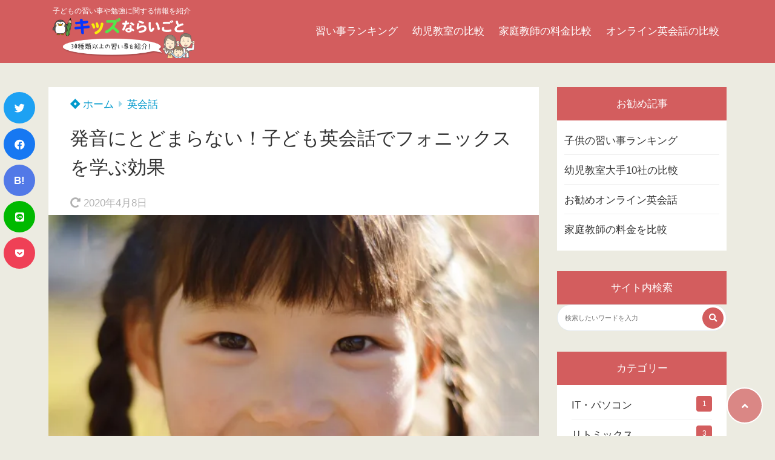

--- FILE ---
content_type: text/html; charset=UTF-8
request_url: https://kids-narau.com/eikaiwa/405
body_size: 20027
content:
<!doctype html>
<html lang="ja">
	<head>
		<meta charset="UTF-8">
		<meta http-equiv="X-UA-Compatible" content="IE=edge">
		<meta name="HandheldFriendly" content="True">
		<meta name="MobileOptimized" content="320">
		<meta name="viewport" content="width=device-width, initial-scale=1 ,viewport-fit=cover"/>
		<link rel="pingback" href="https://kids-narau.com/xmlrpc.php">
					<!-- Global site tag (gtag.js) - Google Analytics -->
			<script async src="https://www.googletagmanager.com/gtag/js?id=G-B94Y3GSMM8"></script>
			<script>
				window.dataLayer = window.dataLayer || [];

				function gtag() {
					dataLayer.push(arguments);
				}

				gtag('js', new Date());

				gtag('config', 'G-B94Y3GSMM8');
			</script>
				<meta name="google-site-verification" content="bCveD1iuAAdhheldFJnk4p_VM3BSF81zrMpOworunB8" />		<title>発音にとどまらない！子ども英会話でフォニックスを学ぶ効果 | キッズならいごと</title>
<meta name='robots' content='max-image-preview:large' />
<link rel='dns-prefetch' href='//use.fontawesome.com' />
<link rel="alternate" type="application/rss+xml" title="キッズならいごと &raquo; フィード" href="https://kids-narau.com/feed" />
<link rel="alternate" type="application/rss+xml" title="キッズならいごと &raquo; コメントフィード" href="https://kids-narau.com/comments/feed" />
<link rel="alternate" type="application/rss+xml" title="キッズならいごと &raquo; 発音にとどまらない！子ども英会話でフォニックスを学ぶ効果 のコメントのフィード" href="https://kids-narau.com/eikaiwa/405/feed" />
<link rel="alternate" title="oEmbed (JSON)" type="application/json+oembed" href="https://kids-narau.com/wp-json/oembed/1.0/embed?url=https%3A%2F%2Fkids-narau.com%2Feikaiwa%2F405" />
<link rel="alternate" title="oEmbed (XML)" type="text/xml+oembed" href="https://kids-narau.com/wp-json/oembed/1.0/embed?url=https%3A%2F%2Fkids-narau.com%2Feikaiwa%2F405&#038;format=xml" />

<!-- SEO SIMPLE PACK 3.6.2 -->
<meta name="description" content="幼児や児童を対象とした英語学習では、英語の音声と文字の規則性を学ぶフォニックスは今や定番の学習法となりましたね。 何が食べたいかを聞かれて｢ビー・エー・エヌ・エー・エヌ・エー！｣と言っても黄色くて甘いあのフルーツにはありつけません。 アルフ">
<link rel="canonical" href="https://kids-narau.com/eikaiwa/405">
<meta property="og:locale" content="ja_JP">
<meta property="og:type" content="article">
<meta property="og:image" content="https://kids-narau.com/wp-content/uploads/2017/07/4d7b038c772589816e0fe44bbec2309a_s-1.jpg">
<meta property="og:title" content="発音にとどまらない！子ども英会話でフォニックスを学ぶ効果 | キッズならいごと">
<meta property="og:description" content="幼児や児童を対象とした英語学習では、英語の音声と文字の規則性を学ぶフォニックスは今や定番の学習法となりましたね。 何が食べたいかを聞かれて｢ビー・エー・エヌ・エー・エヌ・エー！｣と言っても黄色くて甘いあのフルーツにはありつけません。 アルフ">
<meta property="og:url" content="https://kids-narau.com/eikaiwa/405">
<meta property="og:site_name" content="キッズならいごと">
<meta name="twitter:card" content="summary_large_image">
<!-- Google Analytics (gtag.js) -->
<script async src="https://www.googletagmanager.com/gtag/js?id=G-B94Y3GSMM8"></script>
<script>
	window.dataLayer = window.dataLayer || [];
	function gtag(){dataLayer.push(arguments);}
	gtag("js", new Date());
	gtag("config", "G-B94Y3GSMM8");
</script>
	<!-- / SEO SIMPLE PACK -->

<style id='wp-img-auto-sizes-contain-inline-css' type='text/css'>
img:is([sizes=auto i],[sizes^="auto," i]){contain-intrinsic-size:3000px 1500px}
/*# sourceURL=wp-img-auto-sizes-contain-inline-css */
</style>
<style id='wp-block-library-inline-css' type='text/css'>
:root{--wp-block-synced-color:#7a00df;--wp-block-synced-color--rgb:122,0,223;--wp-bound-block-color:var(--wp-block-synced-color);--wp-editor-canvas-background:#ddd;--wp-admin-theme-color:#007cba;--wp-admin-theme-color--rgb:0,124,186;--wp-admin-theme-color-darker-10:#006ba1;--wp-admin-theme-color-darker-10--rgb:0,107,160.5;--wp-admin-theme-color-darker-20:#005a87;--wp-admin-theme-color-darker-20--rgb:0,90,135;--wp-admin-border-width-focus:2px}@media (min-resolution:192dpi){:root{--wp-admin-border-width-focus:1.5px}}.wp-element-button{cursor:pointer}:root .has-very-light-gray-background-color{background-color:#eee}:root .has-very-dark-gray-background-color{background-color:#313131}:root .has-very-light-gray-color{color:#eee}:root .has-very-dark-gray-color{color:#313131}:root .has-vivid-green-cyan-to-vivid-cyan-blue-gradient-background{background:linear-gradient(135deg,#00d084,#0693e3)}:root .has-purple-crush-gradient-background{background:linear-gradient(135deg,#34e2e4,#4721fb 50%,#ab1dfe)}:root .has-hazy-dawn-gradient-background{background:linear-gradient(135deg,#faaca8,#dad0ec)}:root .has-subdued-olive-gradient-background{background:linear-gradient(135deg,#fafae1,#67a671)}:root .has-atomic-cream-gradient-background{background:linear-gradient(135deg,#fdd79a,#004a59)}:root .has-nightshade-gradient-background{background:linear-gradient(135deg,#330968,#31cdcf)}:root .has-midnight-gradient-background{background:linear-gradient(135deg,#020381,#2874fc)}:root{--wp--preset--font-size--normal:16px;--wp--preset--font-size--huge:42px}.has-regular-font-size{font-size:1em}.has-larger-font-size{font-size:2.625em}.has-normal-font-size{font-size:var(--wp--preset--font-size--normal)}.has-huge-font-size{font-size:var(--wp--preset--font-size--huge)}.has-text-align-center{text-align:center}.has-text-align-left{text-align:left}.has-text-align-right{text-align:right}.has-fit-text{white-space:nowrap!important}#end-resizable-editor-section{display:none}.aligncenter{clear:both}.items-justified-left{justify-content:flex-start}.items-justified-center{justify-content:center}.items-justified-right{justify-content:flex-end}.items-justified-space-between{justify-content:space-between}.screen-reader-text{border:0;clip-path:inset(50%);height:1px;margin:-1px;overflow:hidden;padding:0;position:absolute;width:1px;word-wrap:normal!important}.screen-reader-text:focus{background-color:#ddd;clip-path:none;color:#444;display:block;font-size:1em;height:auto;left:5px;line-height:normal;padding:15px 23px 14px;text-decoration:none;top:5px;width:auto;z-index:100000}html :where(.has-border-color){border-style:solid}html :where([style*=border-top-color]){border-top-style:solid}html :where([style*=border-right-color]){border-right-style:solid}html :where([style*=border-bottom-color]){border-bottom-style:solid}html :where([style*=border-left-color]){border-left-style:solid}html :where([style*=border-width]){border-style:solid}html :where([style*=border-top-width]){border-top-style:solid}html :where([style*=border-right-width]){border-right-style:solid}html :where([style*=border-bottom-width]){border-bottom-style:solid}html :where([style*=border-left-width]){border-left-style:solid}html :where(img[class*=wp-image-]){height:auto;max-width:100%}:where(figure){margin:0 0 1em}html :where(.is-position-sticky){--wp-admin--admin-bar--position-offset:var(--wp-admin--admin-bar--height,0px)}@media screen and (max-width:600px){html :where(.is-position-sticky){--wp-admin--admin-bar--position-offset:0px}}

/*# sourceURL=wp-block-library-inline-css */
</style><style id='wp-block-heading-inline-css' type='text/css'>
h1:where(.wp-block-heading).has-background,h2:where(.wp-block-heading).has-background,h3:where(.wp-block-heading).has-background,h4:where(.wp-block-heading).has-background,h5:where(.wp-block-heading).has-background,h6:where(.wp-block-heading).has-background{padding:1.25em 2.375em}h1.has-text-align-left[style*=writing-mode]:where([style*=vertical-lr]),h1.has-text-align-right[style*=writing-mode]:where([style*=vertical-rl]),h2.has-text-align-left[style*=writing-mode]:where([style*=vertical-lr]),h2.has-text-align-right[style*=writing-mode]:where([style*=vertical-rl]),h3.has-text-align-left[style*=writing-mode]:where([style*=vertical-lr]),h3.has-text-align-right[style*=writing-mode]:where([style*=vertical-rl]),h4.has-text-align-left[style*=writing-mode]:where([style*=vertical-lr]),h4.has-text-align-right[style*=writing-mode]:where([style*=vertical-rl]),h5.has-text-align-left[style*=writing-mode]:where([style*=vertical-lr]),h5.has-text-align-right[style*=writing-mode]:where([style*=vertical-rl]),h6.has-text-align-left[style*=writing-mode]:where([style*=vertical-lr]),h6.has-text-align-right[style*=writing-mode]:where([style*=vertical-rl]){rotate:180deg}
/*# sourceURL=https://kids-narau.com/wp-includes/blocks/heading/style.min.css */
</style>
<style id='wp-block-paragraph-inline-css' type='text/css'>
.is-small-text{font-size:.875em}.is-regular-text{font-size:1em}.is-large-text{font-size:2.25em}.is-larger-text{font-size:3em}.has-drop-cap:not(:focus):first-letter{float:left;font-size:8.4em;font-style:normal;font-weight:100;line-height:.68;margin:.05em .1em 0 0;text-transform:uppercase}body.rtl .has-drop-cap:not(:focus):first-letter{float:none;margin-left:.1em}p.has-drop-cap.has-background{overflow:hidden}:root :where(p.has-background){padding:1.25em 2.375em}:where(p.has-text-color:not(.has-link-color)) a{color:inherit}p.has-text-align-left[style*="writing-mode:vertical-lr"],p.has-text-align-right[style*="writing-mode:vertical-rl"]{rotate:180deg}
/*# sourceURL=https://kids-narau.com/wp-includes/blocks/paragraph/style.min.css */
</style>
<style id='global-styles-inline-css' type='text/css'>
:root{--wp--preset--aspect-ratio--square: 1;--wp--preset--aspect-ratio--4-3: 4/3;--wp--preset--aspect-ratio--3-4: 3/4;--wp--preset--aspect-ratio--3-2: 3/2;--wp--preset--aspect-ratio--2-3: 2/3;--wp--preset--aspect-ratio--16-9: 16/9;--wp--preset--aspect-ratio--9-16: 9/16;--wp--preset--color--black: #000000;--wp--preset--color--cyan-bluish-gray: #abb8c3;--wp--preset--color--white: #ffffff;--wp--preset--color--pale-pink: #f78da7;--wp--preset--color--vivid-red: #cf2e2e;--wp--preset--color--luminous-vivid-orange: #ff6900;--wp--preset--color--luminous-vivid-amber: #fcb900;--wp--preset--color--light-green-cyan: #7bdcb5;--wp--preset--color--vivid-green-cyan: #00d084;--wp--preset--color--pale-cyan-blue: #8ed1fc;--wp--preset--color--vivid-cyan-blue: #0693e3;--wp--preset--color--vivid-purple: #9b51e0;--wp--preset--color--tsnc-black: #000000;--wp--preset--color--tsnc-white: #ffffff;--wp--preset--color--tsnc-red: #f44f4f;--wp--preset--color--tsnc-body-background-color: #ecebe1;--wp--preset--color--tsnc-main-color: #d35d5e;--wp--preset--color--tsnc-accent-color: #cc295f;--wp--preset--color--tsnc-text-color: #333;--wp--preset--color--tsnc-link-color: #0099cc;--wp--preset--gradient--vivid-cyan-blue-to-vivid-purple: linear-gradient(135deg,rgb(6,147,227) 0%,rgb(155,81,224) 100%);--wp--preset--gradient--light-green-cyan-to-vivid-green-cyan: linear-gradient(135deg,rgb(122,220,180) 0%,rgb(0,208,130) 100%);--wp--preset--gradient--luminous-vivid-amber-to-luminous-vivid-orange: linear-gradient(135deg,rgb(252,185,0) 0%,rgb(255,105,0) 100%);--wp--preset--gradient--luminous-vivid-orange-to-vivid-red: linear-gradient(135deg,rgb(255,105,0) 0%,rgb(207,46,46) 100%);--wp--preset--gradient--very-light-gray-to-cyan-bluish-gray: linear-gradient(135deg,rgb(238,238,238) 0%,rgb(169,184,195) 100%);--wp--preset--gradient--cool-to-warm-spectrum: linear-gradient(135deg,rgb(74,234,220) 0%,rgb(151,120,209) 20%,rgb(207,42,186) 40%,rgb(238,44,130) 60%,rgb(251,105,98) 80%,rgb(254,248,76) 100%);--wp--preset--gradient--blush-light-purple: linear-gradient(135deg,rgb(255,206,236) 0%,rgb(152,150,240) 100%);--wp--preset--gradient--blush-bordeaux: linear-gradient(135deg,rgb(254,205,165) 0%,rgb(254,45,45) 50%,rgb(107,0,62) 100%);--wp--preset--gradient--luminous-dusk: linear-gradient(135deg,rgb(255,203,112) 0%,rgb(199,81,192) 50%,rgb(65,88,208) 100%);--wp--preset--gradient--pale-ocean: linear-gradient(135deg,rgb(255,245,203) 0%,rgb(182,227,212) 50%,rgb(51,167,181) 100%);--wp--preset--gradient--electric-grass: linear-gradient(135deg,rgb(202,248,128) 0%,rgb(113,206,126) 100%);--wp--preset--gradient--midnight: linear-gradient(135deg,rgb(2,3,129) 0%,rgb(40,116,252) 100%);--wp--preset--font-size--small: 13px;--wp--preset--font-size--medium: 20px;--wp--preset--font-size--large: 36px;--wp--preset--font-size--x-large: 42px;--wp--preset--spacing--20: 0.44rem;--wp--preset--spacing--30: 0.67rem;--wp--preset--spacing--40: 1rem;--wp--preset--spacing--50: 1.5rem;--wp--preset--spacing--60: 2.25rem;--wp--preset--spacing--70: 3.38rem;--wp--preset--spacing--80: 5.06rem;--wp--preset--shadow--natural: 6px 6px 9px rgba(0, 0, 0, 0.2);--wp--preset--shadow--deep: 12px 12px 50px rgba(0, 0, 0, 0.4);--wp--preset--shadow--sharp: 6px 6px 0px rgba(0, 0, 0, 0.2);--wp--preset--shadow--outlined: 6px 6px 0px -3px rgb(255, 255, 255), 6px 6px rgb(0, 0, 0);--wp--preset--shadow--crisp: 6px 6px 0px rgb(0, 0, 0);}:where(.is-layout-flex){gap: 0.5em;}:where(.is-layout-grid){gap: 0.5em;}body .is-layout-flex{display: flex;}.is-layout-flex{flex-wrap: wrap;align-items: center;}.is-layout-flex > :is(*, div){margin: 0;}body .is-layout-grid{display: grid;}.is-layout-grid > :is(*, div){margin: 0;}:where(.wp-block-columns.is-layout-flex){gap: 2em;}:where(.wp-block-columns.is-layout-grid){gap: 2em;}:where(.wp-block-post-template.is-layout-flex){gap: 1.25em;}:where(.wp-block-post-template.is-layout-grid){gap: 1.25em;}.has-black-color{color: var(--wp--preset--color--black) !important;}.has-cyan-bluish-gray-color{color: var(--wp--preset--color--cyan-bluish-gray) !important;}.has-white-color{color: var(--wp--preset--color--white) !important;}.has-pale-pink-color{color: var(--wp--preset--color--pale-pink) !important;}.has-vivid-red-color{color: var(--wp--preset--color--vivid-red) !important;}.has-luminous-vivid-orange-color{color: var(--wp--preset--color--luminous-vivid-orange) !important;}.has-luminous-vivid-amber-color{color: var(--wp--preset--color--luminous-vivid-amber) !important;}.has-light-green-cyan-color{color: var(--wp--preset--color--light-green-cyan) !important;}.has-vivid-green-cyan-color{color: var(--wp--preset--color--vivid-green-cyan) !important;}.has-pale-cyan-blue-color{color: var(--wp--preset--color--pale-cyan-blue) !important;}.has-vivid-cyan-blue-color{color: var(--wp--preset--color--vivid-cyan-blue) !important;}.has-vivid-purple-color{color: var(--wp--preset--color--vivid-purple) !important;}.has-black-background-color{background-color: var(--wp--preset--color--black) !important;}.has-cyan-bluish-gray-background-color{background-color: var(--wp--preset--color--cyan-bluish-gray) !important;}.has-white-background-color{background-color: var(--wp--preset--color--white) !important;}.has-pale-pink-background-color{background-color: var(--wp--preset--color--pale-pink) !important;}.has-vivid-red-background-color{background-color: var(--wp--preset--color--vivid-red) !important;}.has-luminous-vivid-orange-background-color{background-color: var(--wp--preset--color--luminous-vivid-orange) !important;}.has-luminous-vivid-amber-background-color{background-color: var(--wp--preset--color--luminous-vivid-amber) !important;}.has-light-green-cyan-background-color{background-color: var(--wp--preset--color--light-green-cyan) !important;}.has-vivid-green-cyan-background-color{background-color: var(--wp--preset--color--vivid-green-cyan) !important;}.has-pale-cyan-blue-background-color{background-color: var(--wp--preset--color--pale-cyan-blue) !important;}.has-vivid-cyan-blue-background-color{background-color: var(--wp--preset--color--vivid-cyan-blue) !important;}.has-vivid-purple-background-color{background-color: var(--wp--preset--color--vivid-purple) !important;}.has-black-border-color{border-color: var(--wp--preset--color--black) !important;}.has-cyan-bluish-gray-border-color{border-color: var(--wp--preset--color--cyan-bluish-gray) !important;}.has-white-border-color{border-color: var(--wp--preset--color--white) !important;}.has-pale-pink-border-color{border-color: var(--wp--preset--color--pale-pink) !important;}.has-vivid-red-border-color{border-color: var(--wp--preset--color--vivid-red) !important;}.has-luminous-vivid-orange-border-color{border-color: var(--wp--preset--color--luminous-vivid-orange) !important;}.has-luminous-vivid-amber-border-color{border-color: var(--wp--preset--color--luminous-vivid-amber) !important;}.has-light-green-cyan-border-color{border-color: var(--wp--preset--color--light-green-cyan) !important;}.has-vivid-green-cyan-border-color{border-color: var(--wp--preset--color--vivid-green-cyan) !important;}.has-pale-cyan-blue-border-color{border-color: var(--wp--preset--color--pale-cyan-blue) !important;}.has-vivid-cyan-blue-border-color{border-color: var(--wp--preset--color--vivid-cyan-blue) !important;}.has-vivid-purple-border-color{border-color: var(--wp--preset--color--vivid-purple) !important;}.has-vivid-cyan-blue-to-vivid-purple-gradient-background{background: var(--wp--preset--gradient--vivid-cyan-blue-to-vivid-purple) !important;}.has-light-green-cyan-to-vivid-green-cyan-gradient-background{background: var(--wp--preset--gradient--light-green-cyan-to-vivid-green-cyan) !important;}.has-luminous-vivid-amber-to-luminous-vivid-orange-gradient-background{background: var(--wp--preset--gradient--luminous-vivid-amber-to-luminous-vivid-orange) !important;}.has-luminous-vivid-orange-to-vivid-red-gradient-background{background: var(--wp--preset--gradient--luminous-vivid-orange-to-vivid-red) !important;}.has-very-light-gray-to-cyan-bluish-gray-gradient-background{background: var(--wp--preset--gradient--very-light-gray-to-cyan-bluish-gray) !important;}.has-cool-to-warm-spectrum-gradient-background{background: var(--wp--preset--gradient--cool-to-warm-spectrum) !important;}.has-blush-light-purple-gradient-background{background: var(--wp--preset--gradient--blush-light-purple) !important;}.has-blush-bordeaux-gradient-background{background: var(--wp--preset--gradient--blush-bordeaux) !important;}.has-luminous-dusk-gradient-background{background: var(--wp--preset--gradient--luminous-dusk) !important;}.has-pale-ocean-gradient-background{background: var(--wp--preset--gradient--pale-ocean) !important;}.has-electric-grass-gradient-background{background: var(--wp--preset--gradient--electric-grass) !important;}.has-midnight-gradient-background{background: var(--wp--preset--gradient--midnight) !important;}.has-small-font-size{font-size: var(--wp--preset--font-size--small) !important;}.has-medium-font-size{font-size: var(--wp--preset--font-size--medium) !important;}.has-large-font-size{font-size: var(--wp--preset--font-size--large) !important;}.has-x-large-font-size{font-size: var(--wp--preset--font-size--x-large) !important;}
/*# sourceURL=global-styles-inline-css */
</style>

<style id='classic-theme-styles-inline-css' type='text/css'>
/*! This file is auto-generated */
.wp-block-button__link{color:#fff;background-color:#32373c;border-radius:9999px;box-shadow:none;text-decoration:none;padding:calc(.667em + 2px) calc(1.333em + 2px);font-size:1.125em}.wp-block-file__button{background:#32373c;color:#fff;text-decoration:none}
/*# sourceURL=/wp-includes/css/classic-themes.min.css */
</style>
<link rel='stylesheet' id='contact-form-7-css' href='https://kids-narau.com/wp-content/plugins/contact-form-7/includes/css/styles.css?fver=20260108064137' type='text/css' media='all' />
<link rel='stylesheet' id='tsnc_main-style-css' href='https://kids-narau.com/wp-content/themes/thesonic/js/dist/style/style.css?fver=20220312095131' type='text/css' media='all' />
<link rel='stylesheet' id='tsnc_child-style-css' href='https://kids-narau.com/wp-content/themes/the-sonic-child/style.css?fver=20200905011309' type='text/css' media='all' />
<link rel='stylesheet' id='tsnc_scroll_hint_style-css' href='https://kids-narau.com/wp-content/themes/thesonic/library/scroll-hint/css/scroll-hint.css?fver=20220312095131' type='text/css' media='all' />
<link rel='stylesheet' id='tsnc_fontawesome-all-style-css' href='https://use.fontawesome.com/releases/v5.15.4/css/all.css?ver=6.9' type='text/css' media='all' />
<link rel='stylesheet' id='pochipp-front-css' href='https://kids-narau.com/wp-content/plugins/pochipp/dist/css/style.css?fver=20260108064155' type='text/css' media='all' />
<script type="text/javascript" src="https://kids-narau.com/wp-includes/js/jquery/jquery.min.js?fver=20241208011035" id="jquery-core-js"></script>
<script type="text/javascript" src="https://kids-narau.com/wp-includes/js/jquery/jquery-migrate.min.js?fver=20230928124814" id="jquery-migrate-js"></script>
<script type="text/javascript" id="tsnc_front_js-js-extra">
/* <![CDATA[ */
var tsnc_pv_ajax = {"endpoint":"https://kids-narau.com/wp-admin/admin-ajax.php","action":"tsnc_pv_count","nonce":"ba089cd81e"};
//# sourceURL=tsnc_front_js-js-extra
/* ]]> */
</script>
<script src="https://kids-narau.com/wp-content/themes/thesonic/js/dist/front.min.js?fver=20220312095131" defer></script><link rel="https://api.w.org/" href="https://kids-narau.com/wp-json/" /><link rel="alternate" title="JSON" type="application/json" href="https://kids-narau.com/wp-json/wp/v2/posts/405" /><link rel="EditURI" type="application/rsd+xml" title="RSD" href="https://kids-narau.com/xmlrpc.php?rsd" />
<link rel='shortlink' href='https://kids-narau.com/?p=405' />
<!-- Pochipp -->
<style id="pchpp_custom_style">:root{--pchpp-color-inline: #069A8E;--pchpp-color-custom: #5ca250;--pchpp-color-custom-2: #8e59e4;--pchpp-color-amazon: #f99a0c;--pchpp-color-rakuten: #e0423c;--pchpp-color-yahoo: #438ee8;--pchpp-color-mercari: #3c3c3c;--pchpp-inline-bg-color: var(--pchpp-color-inline);--pchpp-inline-txt-color: #fff;--pchpp-inline-shadow: 0 1px 4px -1px rgba(0, 0, 0, 0.2);--pchpp-inline-radius: 0px;--pchpp-inline-width: auto;}</style>
<script id="pchpp_vars">window.pchppVars = {};window.pchppVars.ajaxUrl = "https://kids-narau.com/wp-admin/admin-ajax.php";window.pchppVars.ajaxNonce = "b4cd6faa5b";</script>

<!-- / Pochipp -->
 <meta name="tsnc-copy-max-length" content="30"><meta name="thumbnail" content="https://kids-narau.com/wp-content/uploads/2017/07/4d7b038c772589816e0fe44bbec2309a_s-1-150x150.jpg" /><script type="application/ld+json">[{"@context":"https:\/\/schema.org","@type":"BreadcrumbList","itemListElement":[{"@type":"ListItem","name":"\u30ad\u30c3\u30ba\u306a\u3089\u3044\u3054\u3068","item":"https:\/\/kids-narau.com","position":1},{"@type":"ListItem","name":"\u82f1\u4f1a\u8a71","item":"https:\/\/kids-narau.com\/category\/eikaiwa","position":2},{"@type":"ListItem","name":"\u767a\u97f3\u306b\u3068\u3069\u307e\u3089\u306a\u3044\uff01\u5b50\u3069\u3082\u82f1\u4f1a\u8a71\u3067\u30d5\u30a9\u30cb\u30c3\u30af\u30b9\u3092\u5b66\u3076\u52b9\u679c","item":"https:\/\/kids-narau.com\/eikaiwa\/405","position":3}]},{"@context":"https:\/\/schema.org","@type":"Article","mainEntityOfPage":{"@type":"WebPage","@id":"https:\/\/kids-narau.com\/eikaiwa\/405"},"headline":"\u767a\u97f3\u306b\u3068\u3069\u307e\u3089\u306a\u3044\uff01\u5b50\u3069\u3082\u82f1\u4f1a\u8a71\u3067\u30d5\u30a9\u30cb\u30c3\u30af\u30b9\u3092\u5b66\u3076\u52b9\u679c","image":["https:\/\/kids-narau.com\/wp-content\/uploads\/2017\/07\/4d7b038c772589816e0fe44bbec2309a_s-1.jpg"],"datePublished":"2017-07-16T07:36:40+09:00","dateModified":"2020-04-08T11:31:38+09:00","author":{"@type":"Person","name":"\u592a\u90ce","url":"https:\/\/kids-narau.com"},"publisher":{"@type":"Organization","name":"\u30ad\u30c3\u30ba\u306a\u3089\u3044\u3054\u3068","logo":{"@type":"ImageObject","url":"https:\/\/kids-narau.com\/wp-content\/uploads\/2018\/05\/065539c46b65a209858c1b05515b780b.png"}},"description":"\u5e7c\u5150\u3084\u5150\u7ae5\u3092\u5bfe\u8c61\u3068\u3057\u305f\u82f1\u8a9e\u5b66\u7fd2\u3067\u306f\u3001\u82f1\u8a9e\u306e\u97f3\u58f0\u3068\u6587\u5b57\u306e\u898f\u5247\u6027\u3092\u5b66\u3076\u30d5\u30a9\u30cb\u30c3\u30af\u30b9\u306f\u4eca\u3084\u5b9a\u756a\u306e\u5b66\u7fd2\u6cd5\u3068\u306a\u308a\u307e\u3057\u305f\u306d\u3002 \u4f55\u304c\u98df\u3079\u305f\u3044\u304b\u3092\u805e\u304b\u308c\u3066\uff62\u30d3\u30fc\u30fb\u30a8\u30fc\u30fb\u30a8\u30cc\u30fb\u30a8\u30fc\u30fb\u30a8\u30cc\u30fb\u30a8\u30fc\uff01\uff63\u3068\u8a00\u3063\u3066\u3082\u9ec4\u8272\u304f\u3066\u7518\u3044\u3042\u306e\u30d5\u30eb\u30fc\u30c4\u306b\u306f\u3042\u308a [&hellip;]"}]</script><style>body {background-image: none;background-color: #ecebe1;color: #333;}a { color: #0099cc;}.is-style-link-mark5:after{color: #0099cc;}.main-c, .list-main-c li:before {color: #d35d5e;}#header {background-color: #d35d5e;}.hotword label {color: #d35d5e;}.hotword label:after {background: #d35d5e;}.main-h2 { border-color: #d35d5e;color: #d35d5e;}.kiji-cat{ background: #d35d5e;}.mein-btn-link { background: #d35d5e;}.widget-title-in { background: #d35d5e;}.rank-num { background: #d35d5e;}.pf-name { color: #d35d5e;}.pf-share>p { color: #d35d5e;}.share-btn { color: #d35d5e;}.widget-ul li .kiji-num { background: #d35d5e;}.widget-tag a { background: #d35d5e;}.footer-title{border-bottom-color: #d35d5e;border-bottom-color: #d35d5e;}.footer-column ul { color: #d35d5e;}.footer-in-under{background: #d35d5e;}.entry-cta { background: #d35d5e;}.prevnext-title { background: #d35d5e;}body.sns-box-style5 a.snsbtn {background-color: #d35d5e;}.nav-style-def .sub-menu{ border-color: #d35d5e;}.nav-style-def .sub-menu a:before{ color: #d35d5e;}.pf-custom-btn {background: #d35d5e;}.writer-mark1 .writer-in:before{background: #d35d5e;}.writer-mark2 .writer-in {border-top: 1px solid #d35d5e;border-bottom: 1px solid #d35d5e;}.writer-mark2 .writer-in:before {background: #d35d5e;}.heading-h2-mark2 h2,.heading-h3-mark2 h3,.heading-h4-mark2 h4 {border-color: #d35d5e;}.heading-h2-mark3 h2,.heading-h3-mark3 h3,.heading-h4-mark3 h4{border-color :#d35d5e;}.heading-h2-mark4 h2,.heading-h3-mark4 h3,.heading-h4-mark4 h4 { border-color :#d35d5e;}.heading-h2-mark5 h2:before,.heading-h3-mark5 h3:before,.heading-h4-mark5 h4:before {border-color: #d35d5e;}.heading-h2-mark6 h2:before,.heading-h3-mark6 h3:before,.heading-h4-mark6 h4:before {background: #d35d5e;}ul.is-style-list-simple-main li:before {background: #d35d5e;}ol.is-style-list-simple-main li:before {background: #d35d5e;}.is-style-table-simple table, .is-style-table-simple th, .is-style-table-simple td {border-color: #d35d5e;}.is-style-table-pop th {background: #d35d5e;}.is-style-table-pop table, .is-style-table-pop th, .is-style-table-pop td {border-color: #d35d5e;}.is-style-titlebox-mark1 .ob-title {color: #d35d5e;}.is-style-titlebox-mark2 .ob-title:before { background: #d35d5e;}.is-style-titlebox-mark3 .ob-title {background: #d35d5e;border-top-color: #d35d5e;}.is-style-titlebox-mark3 .ob-title:after { border-color: #d35d5e transparent transparent transparent;}.is-style-titlebox-mark4 {border: 2px solid #d35d5e;}.is-style-titlebox-mark4 .ob-title {background: #d35d5e;}.is-style-titlebox-mark5 {padding: 0;border: 2px solid #d35d5e;position: relative;}.is-style-titlebox-mark5 .ob-title {color: #d35d5e;}.is-style-titlebox-mark6 {border: 2px solid #d35d5e;}.is-style-titlebox-mark6 .ob-title {color: #d35d5e;border-color: #d35d5e;}.is-style-titlebox-mark6 .ob-title:after {border-color: transparent #d35d5e transparent transparent;}.process-label {background: #d35d5e;}.exlink-label, .inlink-label {background: #d35d5e;}.mkj {border-color: #d35d5e;}.mkj-title {border-bottom-color: #d35d5e;color: #d35d5e;}.entry-content .mkj-content {border-color: #d35d5e;}.mkj-content:after {color: #d35d5e;}.mkj-style1 .mkj-title {background: #d35d5e;}.mkj-style1 li:before {background: #d35d5e;}.mkj-style3 {background: #d35d5e;border-color: #d35d5e;}.main-title-bg-image {border-color: #d35d5e;}.child-category a {background: #d35d5e;}.custom_search_toggle span:before {color: #d35d5e;}.side-title-mark1 .widget-title {background: #d35d5e;}.side-title-mark2 .widget-title {background: #d35d5e;}.process-label {background: #d35d5e;}.widget ul ul li:before {color: #d35d5e;}.widget ul li .kiji-num {background: #d35d5e;}.side-title-mark6 .widget-title:before {background: #d35d5e;}.side-title-mark7 .widget-title:before {background: #d35d5e;}.side-title-mark7 .widget-title:after {background: #d35d5e;}.side-title-mark6 .widget-title {border-bottom : 2px solid #d35d5e;}.heading-h2-mark1 h2,.heading-h3-mark1 h3,.heading-h4-mark1 h4 {background: #d35d5e;}.heading-h2-mark5 h2:before,.heading-h3-mark5 h3:before,.heading-h4-mark5 h4:before {border-color: #d35d5e;}.widget-rank .rank-kiji-img:before {background: #d35d5e;}.side-writer-mark3 .pf-share>p {color: #d35d5e;}.side-search-mark1 .search-submit {background: #d35d5e;}.side-search-mark2 .search-submit {color: #d35d5e;border-color: #d35d5e;}.side-search-mark3 .search-submit {background: #d35d5e;}.side-search-mark2 .custom_search_wrapper .search-submit {background: #d35d5e;}.footer-title {color: #d35d5e;border-color: #d35d5e;}.footer-in-under {background: #d35d5e;}.mobile-footer-menu-item a {color: #d35d5e;}.gotop {background-color: #d35d5e;}.comment-reply-title:before {color: #d35d5e;}.comment-form-comment {border-color: #d35d5e;}.comment-respond .comment-form-comment label {background: #d35d5e;}.form-submit .submit {background: #d35d5e;}.main-title {border-color: #d35d5e;color: #d35d5e;}.main-tab-two {border-color: #d35d5e;color: #d35d5e;}.writer-mark3 .writer-in:before {background: #d35d5e;}.writer-mark4 .writer-in:before {background: #d35d5e;}.side-writer-mark3 .pf-share>p {color: #d35d5e;}.count { border-color: #d35d5e;}.count-top p {background: #d35d5e;}.is-style-titlebox-mark2 .ob-title { color: #d35d5e;}.kiji-list-tab-mark4 .cat-tab-text.active_tab:before {background: #d35d5e;}.label-main { background: #d35d5e;}.ranking-title {background: #d35d5e;}.is-style-titlebox-mark2 .ob-title-before {background-color: #d35d5e;}.pf-share-title{color: #d35d5e;}.mkj-list-nonum > li:before { background: #d35d5e;}.post-page-numbers.current { background-color: #d35d5e;}.is-style-accordion-mark1 .tsnc-accordion-title {background-color: #d35d5e;}.label-circle { background:#d35d5e;}.sub-c {color: #0099cc;}.sub-bgc {background-color: #0099cc;}.sub-bdc {border-color: #0099cc;}.header-info a { background-color: #0099cc;}.top-second .mein-btn-link {background: #0099cc;}.widget-ul li a:hover {color: #0099cc;}.breadcrumb {color: #0099cc;}.entry-prevnext-2 .prev-kiji,.entry-prevnext-2 .next-kiji{height: auto;}nav.pagination span.page-numbers{background: #d35d5e;}.header-info a{color: #fff;}.tagcloud a{background: #d35d5e;}.widget-title:before {background: #d35d5e;}.page-numbers a{color: #d35d5e;}.ranking-heading-icon { background: #d35d5e; }.is-style-titlebox-mark7 {border-color: #d35d5e; }.is-style-titlebox-mark7 .ob-title { background: #d35d5e;}.is-style-titlebox-mark7 .ob-title-after { color: #d35d5e;}.entry-404-eyeimg { background: #d35d5e; }a.main-tab-btn { background: #d35d5e;}.ac-c, .list-ac-c li:before {color: #cc295f;}.ac-bgc, .list-ac-bgc li:before {background-color: #cc295f;}.ac-bdc {border-color: #cc295f;}.kiji-new { background: #cc295f;}.hotiword-textlink-new a:before {background: #cc295f;}.hotiword-textlink-2:before {background: #cc295f;}.hotiword-textlink-hoticon a:before {background: #cc295f;}.kiji-new {background: #cc295f;}ul.is-style-list-simple-ac li:before {background: #cc295f;}ol.is-style-list-simple-ac li:before {background: #cc295f;}.ac-c, .list-ac-c li:before {color: #cc295f;}.ac-bgc, .list-ac-bgc li:before {background-color: #cc295f;}.ac-bdc {border-color: #cc295f;}.hotiword-textlink-1 a:before {background: #cc295f;}.hotiword-textlink-3 a:before {background: #cc295f;}.label-ac { background: #cc295f;}.hotiword-textlink-1:before {background: #cc295f;}            .hotiword-textlink-3:before {background: #cc295f;}div.cat-tab-text.active_tab { background-color: rgba( 211, 93, 94, 0.7);}.main-bgc {background-color: rgba( 211, 93, 94, 0.7);}.is-style-group-mark1 { border-color: rgba( 211, 93, 94, 0.5);}.is-style-group-mark3 { border-color: rgba( 211, 93, 94, 0.5);}.is-style-group-mark4 { border-color: rgba( 211, 93, 94, 0.5);}.is-style-group-mark5 { border-color: rgba( 211, 93, 94, 0.5);}.is-style-group-mark7 {border-color: rgba( 211, 93, 94, 0.5);outline-color: rgba( 211, 93, 94, 0.5);}.is-style-titlebox-mark3 { border-color: rgba( 211, 93, 94, 0.2);}.mkj-active { background-color: rgba( 211, 93, 94, 0.2);}    .mkj-openclose {background: rgba( 211, 93, 94, 0.2);color: #d35d5e;}.heading-h2-mark6 h2,.heading-h3-mark6 h3,.heading-h4-mark6 h4 {border-color: rgba( 211, 93, 94, 0.2);}.is-style-table-simple th {background: rgba( 211, 93, 94, 0.2);color: #d35d5e;}.mkj-style2 { border-color: rgba( 211, 93, 94, 0.2);}.mkj-style2 .mkj-title { border-color: rgba( 211, 93, 94, 0.2);}.custom_search_footer {border-color: rgba( 211, 93, 94, 0.2);}.side-writer-mark2 .widget-pf { background: rgba( 211, 93, 94, 0.2);}.side-writer-mark3 .pf-text + .pf-share {background: rgba( 211, 93, 94, 0.2);}.entry-snsbox {background: rgba( 211, 93, 94, 0.2);}.writer-mark1 .writer-img { background: rgba( 211, 93, 94, 0.2);}.writer-mark1 .writer-text { border-color: rgba( 211, 93, 94, 0.2);}.writer-mark3 .writer-in {border-color: rgba( 211, 93, 94, 0.2);}.writer-mark4 .writer-in {background: rgba( 211, 93, 94, 0.2);}.is-style-para-mark1 {border-color: rgba( 211, 93, 94, 0.5);}.is-style-para-mark3 {border-color: rgba( 211, 93, 94, 0.5);}.is-style-para-mark4 {border-color: rgba( 211, 93, 94, 0.5);background: rgba( 211, 93, 94, 0.12);}.is-style-para-mark5 { border-color: rgba( 211, 93, 94, 0.5);}.comment-box { border-color: rgba( 211, 93, 94, 0.2);}.is-style-group-mark2 { background: rgba( 211, 93, 94, 0.12);}.is-style-group-mark11 { background: rgba( 211, 93, 94, 0.12);}.is-style-para-mark2 { background: rgba( 211, 93, 94, 0.12);}.heading-h4-mark5 h4 { background: rgba( 211, 93, 94, 0.08);}.is-style-table-simple thead tr th:nth-child(even) { background: rgba( 211, 93, 94, 0.08);}.is-style-table-pop td { background: rgba( 211, 93, 94, 0.08);}.is-style-table-pop td { background: rgba( 211, 93, 94, 0.08);}.heading-h2-mark5 h2,.heading-h3-mark5 h3,.heading-h4-mark5 h4 {background:  rgba( 211, 93, 94, 0.08);}footer { background: rgba( 211, 93, 94, 0.08);}.mkj-content-in { background: rgba( 211, 93, 94, 0.08);}.is-style-titlebox-mark1 { background-color: rgba( 211, 93, 94, 0.08);}div.is-style-titlebox-mark2 {background: rgba( 211, 93, 94, 0.08);}.ranking-set { background: rgba( 211, 93, 94, 0.08);}.comment-box.is-style-commentbox-mark4 {background-color: rgba( 211, 93, 94, 0.08);border-color: #d35d5e;}.hamburger-in-content { color: #333; }.kiji-text { color: #333;}.exlink-title,.inlink-title {color: #333;}.exlink-site,.inlink-site {color: #333;}.side-title-mark5 .widget-title { color: #333;}.side-title-mark6 .widget-title { color: #333;}.side-title-mark7 .widget-title { color: #333;}.sub-menu a:hover { color: #0099cc;}.breadcrumb { color: #0099cc;}.widget ul li a:hover { color: #0099cc;}button.urlcopy-btn {color: #0099cc;}.imgarea-btn {background-color: #cc295f;}div.eyecatching-mark1,div.eyecatching-mark2{background: linear-gradient(45deg, #d35d5e, hsl(344, 55%, 59%));}@media (max-width: 767px) {#header-img-box{background-image: none;}}@media (min-width: 768px) {#header-img-box{background-image: none;}}</style><style>
.kiji-img-img {object-fit: cover;}
</style>
			<style>.mobile-footer-menu-margin {margin-bottom: 0;}</style><style>body[class*="copia-microcopy"] .wpap-tpl-with-detail .wpap-image img {min-height: 140px;object-fit: contain;}body[class*="copia-microcopy"] p.wpap-link {    margin-top: 0;}body[class*="copia-microcopy"] .wpap-link a {    position: relative;    margin-top: 8px;    text-align: center;}body[class*="copia-microcopy"] .wpap-tpl-with-detail .wpap-link {    display: block;}body[class*="copia-microcopy"] .wpap-tpl-with-detail .wpap-link a {    width: 34.5%;}body[class*="copia-microcopy"] .wpap-tpl-with-image-text-h .wpap-link a {    width: 35%;}body[class*="copia-microcopy"] .wpap-tpl-with-image-text-v .wpap-link a {    width: 30%;}.copia-microcopy-amazon .wpap-link-amazon:before {    color: #f89400;}.copia-microcopy-rakuten a.wpap-link-rakuten:before {    color: #be0000;}.copia-microcopy-yahoo a.wpap-link-yahoo:before {    color: #d14615;}body[class*="copia-microcopy"] .wpap-link a:before {    position: absolute;    top: -17px;    left: 0;    width: 100%;    height: 17px;    font-weight: 600;    font-size: 11px;}.copia-microcopy-amazon .wpap-link a.wpap-link-amazon,.copia-microcopy-rakuten .wpap-link a.wpap-link-rakuten,.copia-microcopy-yahoo .wpap-link a.wpap-link-yahoo {    margin-top: 22px;}@media screen and (max-width: 767px){    body[class*="copia-microcopy"] .wpap-tpl p.wpap-link {        flex-direction: column;    }    body[class*="copia-microcopy"] .wpap-tpl p.wpap-link a {        width: 100%;        box-sizing: border-box;    }    body[class*="copia-microcopy"] .wpap-tpl-with-image-text-h .wpap-link a {        margin-bottom: 0;    }}</style><link rel="icon" href="https://kids-narau.com/wp-content/uploads/2018/02/h2-gazou.png" sizes="32x32" />
<link rel="icon" href="https://kids-narau.com/wp-content/uploads/2018/02/h2-gazou.png" sizes="192x192" />
<link rel="apple-touch-icon" href="https://kids-narau.com/wp-content/uploads/2018/02/h2-gazou.png" />
<meta name="msapplication-TileImage" content="https://kids-narau.com/wp-content/uploads/2018/02/h2-gazou.png" />
					</head>
<body class="wp-singular post-template-default single single-post postid-405 single-format-standard wp-theme-thesonic wp-child-theme-the-sonic-child sns-box-style4 side-title-mark1 side-search-mark1 side-writer-mark1" data-barba="wrapper"  data-postid="405">
			<header id="header" class="header-row">
					<div class="hamburger-menu-left">
				<input type="checkbox" id="hamburger-in" class="not-see">
				<label id="hamburger-in-open" class="hamburger-in-open" for="hamburger-in">
					<i class="fas fa-bars"></i>
					<span class="hamburger-textmenu">MENU</span>
				</label>
				<label id="hamburger-in-close" class="hamburger-in-close" for="hamburger-in">
				</label>
				<div class="hamburger-in-content">
									</div>
			</div>
								<div class="header-search-right">
				<input type="checkbox" id="header-search-in" class="not-see">
				<label id="header-search-in-open" class="header-search-in-open" for="header-search-in">
					<i class="fas fa-search"></i>
				</label>
				<div class="header-search-in-content">
					<div id="header-search" class="header-search">
						<form role="search" method="get" class="search-form" action="https://kids-narau.com">
							<input type="search" class="search-field" placeholder="検索したいワードを入力" value="" name="s" title="検索">							<button type="submit" class="search-submit" aria-label="検索する">検索</button>
						</form>
												<label class="header-search-in-innerclose" for="header-search-in"><i
									class="far fa-times-circle"></i><span
									class="header-search-in-innerclose-text">とじる</span></label>
					</div>
				</div>
			</div>
							<div class="header-in hb">
			<div class="header-title header-title-left"><span class="logo-catchcopy">子どもの習い事や勉強に関する情報を紹介</span><a href="https://kids-narau.com"><img width="396" height="110" src="https://kids-narau.com/wp-content/uploads/2018/05/065539c46b65a209858c1b05515b780b.png" class="logo-img70" alt="キッズならいごと" decoding="async" srcset="https://kids-narau.com/wp-content/uploads/2018/05/065539c46b65a209858c1b05515b780b.png 396w, https://kids-narau.com/wp-content/uploads/2018/05/065539c46b65a209858c1b05515b780b-300x83.png 300w" sizes="(max-width: 396px) 100vw, 396px" /></a></div>							<nav id="header-nav-box" class="header-nav header-nav-right plus-logo-catchcopy">
					<div id="header-nav-in-box" class="header-nav-in">
						<ul id="menu-header-nav" class="nav-style-def"><li id="menu-item-2074" class="menu-item menu-item-type-post_type menu-item-object-page menu-item-2074"><a href="https://kids-narau.com/all">習い事ランキング</a></li>
<li id="menu-item-1004" class="menu-item menu-item-type-post_type menu-item-object-post menu-item-1004"><a href="https://kids-narau.com/youji/954">幼児教室の比較</a></li>
<li id="menu-item-2202" class="menu-item menu-item-type-custom menu-item-object-custom menu-item-2202"><a href="https://kids-narau.com/kateikyousi/">家庭教師の料金比較</a></li>
<li id="menu-item-1005" class="menu-item menu-item-type-post_type menu-item-object-post menu-item-1005"><a href="https://kids-narau.com/eikaiwa/341">オンライン英会話の比較</a></li>
</ul>					</div>
				</nav>
					</div>
			</header>
	<div data-barba="container" data-barba-namespace="home">
			<div id="content">
	<!--コンテンツ内部　幅調整-->
	<div id="content-in" class="hb">
		
	<div class="left-fixed">
		<div class="left-fixed-in sticky-box">
			<div class="snsbox-in-style2 snsbox-in-nonum"><a href="https://twitter.com/share?url=https%3A%2F%2Fkids-narau.com%2Feikaiwa%2F405&text=%E7%99%BA%E9%9F%B3%E3%81%AB%E3%81%A8%E3%81%A9%E3%81%BE%E3%82%89%E3%81%AA%E3%81%84%EF%BC%81%E5%AD%90%E3%81%A9%E3%82%82%E8%8B%B1%E4%BC%9A%E8%A9%B1%E3%81%A7%E3%83%95%E3%82%A9%E3%83%8B%E3%83%83%E3%82%AF%E3%82%B9%E3%82%92%E5%AD%A6%E3%81%B6%E5%8A%B9%E6%9E%9C" rel="noopener nofollow" target="_blank" class="snsbtn tw-btn"><i class="fab fa-twitter"></i></a><a href="https://www.facebook.com/share.php?u=https%3A%2F%2Fkids-narau.com%2Feikaiwa%2F405" rel="noopener nofollow" target="_blank" class="snsbtn face-btn"><i class="fab fa-facebook"></i></a><a href="http://b.hatena.ne.jp/add?url=https%3A%2F%2Fkids-narau.com%2Feikaiwa%2F405" rel="noopener nofollow" target="_blank" class="snsbtn hatena-btn">B!</a><a href="https://social-plugins.line.me/lineit/share?url=https%3A%2F%2Fkids-narau.com%2Feikaiwa%2F405" rel="noopener nofollow" target="_blank" class="snsbtn line-btn"><i class="fab fa-line"></i></a><a href="http://getpocket.com/edit?url=https%3A%2F%2Fkids-narau.com%2Feikaiwa%2F405&title=発音にとどまらない！子ども英会話でフォニックスを学ぶ効果" rel="noopener nofollow" target="_blank" class="snsbtn poket-btn"><i class="fab fa-get-pocket"></i></a></div>
		</div>
	</div>
		<main id="main" class="main-hb">
			<div class="main-in">
							<article id="post-405" class="entry single post-405 post type-post status-publish format-standard has-post-thumbnail hentry category-eikaiwa">
					<header class="entry-header">
						<ul class="breadcrumb"><li><a href="https://kids-narau.com"><i class="fab fa-jira"></i> ホーム</a></li><li><a href="https://kids-narau.com/category/eikaiwa">英会話</a></li></ul>						<h1 class="entry-title">発音にとどまらない！子ども英会話でフォニックスを学ぶ効果</h1>
						<div class="entry-header-item">
							<span class="updatedate"><i class="fas fa-redo-alt"></i> <time datetime="2020-04-08">2020年4月8日</time></span>																											</div>
													<div class="entry-eyeimg">
								<img width="640" height="426" src="https://kids-narau.com/wp-content/uploads/2017/07/4d7b038c772589816e0fe44bbec2309a_s-1.jpg" class="attachment-large size-large wp-post-image" alt="" decoding="async" fetchpriority="high" srcset="https://kids-narau.com/wp-content/uploads/2017/07/4d7b038c772589816e0fe44bbec2309a_s-1.jpg 640w, https://kids-narau.com/wp-content/uploads/2017/07/4d7b038c772589816e0fe44bbec2309a_s-1-300x200.jpg 300w" sizes="(max-width: 640px) 100vw, 640px" />							</div>
												<div class="entry-snsbox"><div class="snsbox-in snsbtn-5"><a href="https://twitter.com/share?url=https%3A%2F%2Fkids-narau.com%2Feikaiwa%2F405&text=%E7%99%BA%E9%9F%B3%E3%81%AB%E3%81%A8%E3%81%A9%E3%81%BE%E3%82%89%E3%81%AA%E3%81%84%EF%BC%81%E5%AD%90%E3%81%A9%E3%82%82%E8%8B%B1%E4%BC%9A%E8%A9%B1%E3%81%A7%E3%83%95%E3%82%A9%E3%83%8B%E3%83%83%E3%82%AF%E3%82%B9%E3%82%92%E5%AD%A6%E3%81%B6%E5%8A%B9%E6%9E%9C" rel="noopener nofollow" target="_blank" class="snsbtn tw-btn"><i class="fab fa-twitter"></i></a><a href="https://www.facebook.com/share.php?u=https%3A%2F%2Fkids-narau.com%2Feikaiwa%2F405" rel="noopener nofollow" target="_blank" class="snsbtn face-btn"><i class="fab fa-facebook"></i></a><a href="http://b.hatena.ne.jp/add?url=https%3A%2F%2Fkids-narau.com%2Feikaiwa%2F405" rel="noopener nofollow" target="_blank" class="snsbtn hatena-btn">B!</a><a href="https://social-plugins.line.me/lineit/share?url=https%3A%2F%2Fkids-narau.com%2Feikaiwa%2F405" rel="noopener nofollow" target="_blank" class="snsbtn line-btn"><i class="fab fa-line"></i></a><a href="http://getpocket.com/edit?url=https%3A%2F%2Fkids-narau.com%2Feikaiwa%2F405&title=発音にとどまらない！子ども英会話でフォニックスを学ぶ効果" rel="noopener nofollow" target="_blank" class="snsbtn poket-btn"><i class="fab fa-get-pocket"></i></a></div></div>																	</header>
					<div class="entry-content heading-h2-mark1 heading-h3-mark3 heading-h4-mark5">
						<section class="entry-letterbody">
							
<p>幼児や児童を対象とした英語学習では、英語の音声と文字の規則性を学ぶフォニックスは今や定番の学習法となりましたね。</p>



<p>何が食べたいかを聞かれて｢ビー・エー・エヌ・エー・エヌ・エー！｣と言っても黄色くて甘いあのフルーツにはありつけません。</p>



<p>アルファベットのB、N、Aという一つ一つの文字はどんな音になるのか、どんな風に顔の筋肉を動かせばその音が出るのか、ちゃんとルールがあるのです。</p>



<p>教材や英語教室のプログラムでは理屈ではなく、子どもたちが大好きなチャンツや歌にのせて、楽しく規則が身につくように工夫されています。</p>



<p>ネイティブの発音を聞き取り、発音できるようになると定評のあるフォニックスですが、それだけではありません。</p>



<p><span class="marker_pink">フォニックスは継続することで、｢聞く｣、｢話す｣だけではなく、｢読む｣、｢書く｣も含めた４つの技能全体の向上に効果があるのです。</span></p>



<p>4技能別にフォニックス学習の効果を見てみましょう。</p>



<p><span class="label-main">お勧め記事</span> <a href="https://kids-narau.com/eikaiwa/341">子供向けオンライン英会話（8講座）の費用など徹底比較！</a></p>



<div id="custom_html-8" class="widget_text widget post-middle widget_custom_html"><div class="textwidget custom-html-widget"><div class="sonic-box is-style-titlebox-mark5"><div class="ob-title"><span class="ob-title-before"></span><span class="ob-title-inner"> <strong>子供の自宅学習を応援！ </strong> </span><span class="ob-title-after"></span></div><div class="ob-contents"><!-- wp:paragraph -->
<p><a href="https://h.accesstrade.net/sp/cc?rk=0100l23a00had7">こどもちゃれんじ</a>（今なら無料体験教材がもらえる）</p>
<!-- /wp:paragraph --></div></div></div></div><div id="tsnc_ads_custom_html-5" class="widget_text widget post-middle widget_tsnc_ads_custom_html"><div class="widget_text tsnc-ads"><div class="textwidget custom-html-widget"><p class="s-link">スポンサーリンク</p>
<script async src="https://pagead2.googlesyndication.com/pagead/js/adsbygoogle.js"></script>
<!-- 子供習い事 - 記事上 -->
<ins class="adsbygoogle"
     style="display:block"
     data-ad-client="ca-pub-3377778616314459"
     data-ad-slot="6529612892"
     data-ad-format="rectangle"
     data-full-width-responsive="true"></ins>
<script>
     (adsbygoogle = window.adsbygoogle || []).push({});
</script></div></div></div><div id="mkj" class="mkj mkj-style4">
    <div class="mkj-in" >
        <p class="mkj-title">目次</p>
        <input id="mkj-see" class="mkj-input" type="checkbox" checked="checked">
        <label class="mkj-openclose" for="mkj-see"></label>
        <div class="mkj-content ">
            <nav class="mkj-content-in">
                <ol class="mkj-list"><li><a href="#i-0">｢聞く（listening）｣力</a><li><a href="#i-1">｢話す(speaking)｣力</a><li><a href="#i-2">「読む(reading)｣力</a><li><a href="#i-3">｢書く(writing)｣力</a><li><a href="#i-4">まとめ</a></li></ol>
            </nav>
        </div>
    </div>
</div><h2 class="wp-block-heading" id="i-0" >｢聞く（listening）｣力</h2>



<p>フォニックスを学習している子としていない子、学習している世代としていない世代では、聞き取り力に差が出ます。</p>



<p>いわゆる｢<strong>英語耳の形成</strong>」に効果があります。ある研究では、<span class="marker_pink">乳幼児期の前半までの赤ちゃんは母語と外国語の音を区別せずに認知できる</span>という結果が報告されています。</p>



<p>そして、その後は周囲の大人が発する音の中でもたくさん使われる音の知覚能力は発達しますが、全く使われない音の知覚能力は衰えていきます。</p>



<p>ですから｢英語耳｣を鍛えるにはできるだけ早くからと言われているのです。</p>



<p>乳幼児期のフォニックス学習では、絵や映像でアルファベットの形にも親しみを持たせながらリズム感のある歌やチャンツに乗せてネイティブ発音を聴き、文字と音と幼児に身近な単語をつなげていきます。</p>



<p>耳と体で覚えた音は子どもたちにしっかりと定着し、ナチュラルなスピードの会話でも英語の音をしっかり聞き分けられるようになるので、聞き間違うこともなくなり、確実な内容理解力の形成につながります。</p>



<h2 class="wp-block-heading" id="i-1" >｢話す(speaking)｣力</h2>



<p>幼い頃から繰り返し発声することで、口内のどの筋肉をどう使えばその音が出せるかを体得できます。</p>



<p>これは日本語を発音する時とは全く異なるので、<strong>大人になって日本語を発生するための筋肉ができあがってから習得しようとしても難しいのです。</strong></p>



<p>試しに英語の発音に慣れていない大人がフォニックスのルールに従って発声すると、確実に顔の筋肉が痛くなります。</p>



<p>それほど、日本語を発声するための筋肉と英語を発声するためのそれは別物なのです。</p>



<p>幼児や児童のうちならば、<span class="marker_pink">遊びの中で自然にそれを身に付けられるのです。</span></p>



<p>この練習を積み重ねることで、会話で発音がまずくて相手に言いたいことが伝わらないということをなくせるのです。</p>



<h2 class="wp-block-heading" id="i-2" >「読む(reading)｣力</h2>



<p>｢聞く｣、｢話す｣に及ぼす効果はわかりやすいですが、フォニックス学習を続けると｢読む｣力の向上にもつながります。</p>



<p>アルファベットをエー、ビー、シーと読めるだけでは、先ほどの例のようにBananaはバナナにならず、Dogはディー・オー・ジーのままで犬にはなりません。</p>



<p>ところが、幼児の頃からフォニックス学習に取り組んできた子たちが小学生になって文字や単語も覚えられるようになると、乳幼児期の頃に体に刻んだ音と文字が結びつき、フォニックスの法則をたよりに、いろんな単語や文章を読み始めるのです。</p>



<p>幼児のうちは絵つき　分が好きな単語を覚えている子はいますが、たいていの子はまだ読めません。</p>



<p>フォニックス学習を積み上げた小学生に文字だけのカードを提示すると、最初は苦戦しますが、｢t(トゥッ),i(イ),g(グッ)…、あ、Tiger(タイガー)だ！｣と自力で判読し始めます。</p>



<p>慣れればもっと長い｢Alligator｣や｢Elephant｣のように、<strong>音と絵で親しんできた単語が文字だけになっても読めるようになります。</strong></p>



<p>中学生から英語を学び単語を丸暗記した世代は、CapとCupの発音の違いも明確にわからないまま暗記するしかなく、苦労した経験をお持ちだと思います。</p>



<p>フォニックス学習者はどんな単語でも規則を当てはめて考えるので、<span class="marker_pink">初めて見る単語であってもほぼ正確に読むことができるようになるのです。</span></p>



<h2 class="wp-block-heading" id="i-3" >｢書く(writing)｣力</h2>



<p>ここまでくれば、フォニックス学習が｢書く｣力に及ぼす影響も想像できるかと思います。</p>



<p>小学生くらいになると単語や簡単な文章を書く練習も始まりますが、書き取りテストでCapとCupを間違うことはなくなりますし、MouseとMouthも書き分けられるようになります。</p>



<p>もし知らない単語を耳で聞いたとしても、幼少期から体得したフォニックスの規則に従って文字に起こすことができ、さらに自分の書いたものが正確かどうかを自己チェックする力も身につくのです。</p>



<h2 class="wp-block-heading" id="i-4" >まとめ</h2>



<p>フォニックス学習は発音だけではなく、英語の力全般を伸ばす効果があることについて触れてきましたが、もちろんフォニックス学習だけをしていればそれで英語が身につくということではありません。</p>



<p>他の学習法と組み合わせたり、発達段階にあった学習の仕方を工夫して継続することで、総合的な英語の力をつけるための土台ができあがっていくのです。</p>



<p>顔は多少筋肉痛になりますが、英語のしくみがわかっておもしろいので、<span class="marker_pink">英語が苦手な大人が英語を学び直すためにもうってつけの学習法です。</span></p>



<p>お子さんといっしょにぜひ取り組んでみましょう。</p>



<p><span class="label-main">お勧め記事</span> <a href="https://kids-narau.com/eikaiwa/341">子供向けオンライン英会話（8講座）の費用など徹底比較！</a></p>
													</section>
					</div>
										<footer id="entry-footer" class="entry-footer">
													<div id="tsnc_ads_custom_html-3" class="widget_text widget post-bottom widget_tsnc_ads_custom_html"><div class="widget_text tsnc-ads"><div class="textwidget custom-html-widget"><div class="wp-block-columns">
<div class="wp-block-column">
<p class="s-link">スポンサーリンク</p>
<script async src="//pagead2.googlesyndication.com/pagead/js/adsbygoogle.js"></script>
<!-- 子供の習い事 - 記事下左右（PC） -->
<ins class="adsbygoogle"
     style="display:inline-block;width:336px;height:280px"
     data-ad-client="ca-pub-3377778616314459"
     data-ad-slot="5962991903"></ins>
<script>
(adsbygoogle = window.adsbygoogle || []).push({});
</script>
</div>

<div class="wp-block-column">
<p class="s-link">スポンサーリンク</p>
<script async src="//pagead2.googlesyndication.com/pagead/js/adsbygoogle.js"></script>
<!-- 子供の習い事 - 記事下左右（PC） -->
<ins class="adsbygoogle"
     style="display:inline-block;width:336px;height:280px"
     data-ad-client="ca-pub-3377778616314459"
     data-ad-slot="5962991903"></ins>
<script>
(adsbygoogle = window.adsbygoogle || []).push({});
</script>
</div>
</div>
</div></div></div>																		<div class="entry-snsbox"><div class="snsbox-in snsbtn-5"><a href="https://twitter.com/share?url=https%3A%2F%2Fkids-narau.com%2Feikaiwa%2F405&text=%E7%99%BA%E9%9F%B3%E3%81%AB%E3%81%A8%E3%81%A9%E3%81%BE%E3%82%89%E3%81%AA%E3%81%84%EF%BC%81%E5%AD%90%E3%81%A9%E3%82%82%E8%8B%B1%E4%BC%9A%E8%A9%B1%E3%81%A7%E3%83%95%E3%82%A9%E3%83%8B%E3%83%83%E3%82%AF%E3%82%B9%E3%82%92%E5%AD%A6%E3%81%B6%E5%8A%B9%E6%9E%9C" rel="noopener nofollow" target="_blank" class="snsbtn tw-btn"><i class="fab fa-twitter"></i></a><a href="https://www.facebook.com/share.php?u=https%3A%2F%2Fkids-narau.com%2Feikaiwa%2F405" rel="noopener nofollow" target="_blank" class="snsbtn face-btn"><i class="fab fa-facebook"></i></a><a href="http://b.hatena.ne.jp/add?url=https%3A%2F%2Fkids-narau.com%2Feikaiwa%2F405" rel="noopener nofollow" target="_blank" class="snsbtn hatena-btn">B!</a><a href="https://social-plugins.line.me/lineit/share?url=https%3A%2F%2Fkids-narau.com%2Feikaiwa%2F405" rel="noopener nofollow" target="_blank" class="snsbtn line-btn"><i class="fab fa-line"></i></a><a href="http://getpocket.com/edit?url=https%3A%2F%2Fkids-narau.com%2Feikaiwa%2F405&title=発音にとどまらない！子ども英会話でフォニックスを学ぶ効果" rel="noopener nofollow" target="_blank" class="snsbtn poket-btn"><i class="fab fa-get-pocket"></i></a></div></div>						<div class="entry-catetagbox">
							<!--カテゴリ取得-->
															<div class="category-area"><div class="catetagbox-label">カテゴリー：</div>
									<div class="catetagbox-list">
										<ul class="post-categories">
	<li><a href="https://kids-narau.com/category/eikaiwa" rel="category tag">英会話</a></li></ul>									</div>
								</div>
																				</div>
											</footer>
				</article>
				<div class="main-article-under">
													<div class="kanren-kiji-title main-c">関連記事</div>
			<div class="kanren-kiji kanren-kiji-2yokocard">
									<article class="main-kiji">
						<a class="linkarea" href="https://kids-narau.com/eikaiwa/341">
									<div class="kiji-img" style="background-image: url(https://kids-narau.com/wp-content/uploads/2017/07/04c25043b57b22654aafb16773b9bdc6_s-2.jpg)"></div>
									<h3 class="kiji-text">子供向けオンライン英会話（8講座）の費用など徹底比較！</h3>
						</a>
					</article>
									<article class="main-kiji">
						<a class="linkarea" href="https://kids-narau.com/eikaiwa/178">
									<div class="kiji-img" style="background-image: url(https://kids-narau.com/wp-content/uploads/2017/05/21640a4735275db451f5a82c48f2f633_s-1.jpg)"></div>
									<h3 class="kiji-text">娘が3歳の時から英会話を習わせて良かったこと</h3>
						</a>
					</article>
									<article class="main-kiji">
						<a class="linkarea" href="https://kids-narau.com/eikaiwa/145">
									<div class="kiji-img" style="background-image: url(https://kids-narau.com/wp-content/uploads/2017/05/939a5c9d788a2d1a05e53a723ad56b45_s-1.jpg)"></div>
									<h3 class="kiji-text">何歳から子供を英会話教室に通わせるのが良いのか？</h3>
						</a>
					</article>
									<article class="main-kiji">
						<a class="linkarea" href="https://kids-narau.com/eikaiwa/1784">
									<div class="kiji-img" style="background-image: url(https://kids-narau.com/wp-content/uploads/2019/02/93334f956f7b10ad848ecea74b690437.png)"></div>
									<h3 class="kiji-text">我が子をリップルキッズパークに通わせた時の体験談！予約は取りやすい？</h3>
						</a>
					</article>
									<article class="main-kiji">
						<a class="linkarea" href="https://kids-narau.com/eikaiwa/379">
									<div class="kiji-img" style="background-image: url(https://kids-narau.com/wp-content/uploads/2017/07/45210ab5967b60f4739d6a8c0b276c22_s-1.jpg)"></div>
									<h3 class="kiji-text">1歳から英会話？赤ちゃんの言葉の発達と英語学習</h3>
						</a>
					</article>
								<!--記事-->
			</div>
										<div id="comments">
</div><!-- comments -->				</div>
						</div>
		</main>
		<div id="sidebar" class="sidebar mb-side tb-side pc-side">
	<aside>
		<!--サイドバー内部-->
		<div class="side-in">
					<div id="text-4" class="widget widget_text"><div class="widget-title"><div class="widget-title-in">お勧め記事</div></div>			<div class="textwidget"><ul>
<li><a href="https://kids-narau.com/all">子供の習い事ランキング</a></li>
<li><a href="https://kids-narau.com/youji/954">幼児教室大手10社の比較</a></li>
<li><a href="https://kids-narau.com/eikaiwa/341">お勧めオンライン英会話</a></li>
<li><a href="https://kids-narau.com/kateikyousi/price/">家庭教師の料金を比較</a></li>
</ul>
</div>
		</div><div id="search-2" class="widget widget_search"><div class="widget-title"><div class="widget-title-in">サイト内検索</div></div><form role="search" method="get" class="search-form" action="https://kids-narau.com">
	<input type="search" class="search-field" placeholder="検索したいワードを入力" value="" name="s" title="検索">	<button type="submit" class="search-submit" aria-label="検索する"><i class="fas fa-search"></i></button>
</form></div><div id="categories-2" class="widget widget_categories"><div class="widget-title"><div class="widget-title-in">カテゴリー</div></div>
			<ul>
					<li class="cat-item cat-item-71"><a href="https://kids-narau.com/category/it">IT・パソコン</a><span class="kiji-num">1</span>
</li>
	<li class="cat-item cat-item-72"><a href="https://kids-narau.com/category/ritomix">リトミックス</a><span class="kiji-num">3</span>
</li>
	<li class="cat-item cat-item-73"><a href="https://kids-narau.com/category/tumiki">積み木</a><span class="kiji-num">1</span>
</li>
	<li class="cat-item cat-item-74"><a href="https://kids-narau.com/category/taisou">体操</a><span class="kiji-num">2</span>
</li>
	<li class="cat-item cat-item-75"><a href="https://kids-narau.com/category/golf">ゴルフ</a><span class="kiji-num">1</span>
</li>
	<li class="cat-item cat-item-76"><a href="https://kids-narau.com/category/shogi">将棋</a><span class="kiji-num">2</span>
</li>
	<li class="cat-item cat-item-77"><a href="https://kids-narau.com/category/tabletennis">卓球</a><span class="kiji-num">1</span>
</li>
	<li class="cat-item cat-item-11"><a href="https://kids-narau.com/category/zenpan">習い事全般</a><span class="kiji-num">10</span>
</li>
	<li class="cat-item cat-item-23"><a href="https://kids-narau.com/category/study">勉強</a><span class="kiji-num">7</span>
</li>
	<li class="cat-item cat-item-63"><a href="https://kids-narau.com/category/youji">幼児教室</a><span class="kiji-num">11</span>
</li>
	<li class="cat-item cat-item-65"><a href="https://kids-narau.com/category/kaiga">お絵かき</a><span class="kiji-num">3</span>
</li>
	<li class="cat-item cat-item-66"><a href="https://kids-narau.com/category/cuisine">料理</a><span class="kiji-num">4</span>
</li>
	<li class="cat-item cat-item-6"><a href="https://kids-narau.com/category/eikaiwa">英会話</a><span class="kiji-num">23</span>
<ul class='children'>
	<li class="cat-item cat-item-12"><a href="https://kids-narau.com/category/eikaiwa/dmm">DMM英会話</a><span class="kiji-num">5</span>
</li>
</ul>
</li>
	<li class="cat-item cat-item-10"><a href="https://kids-narau.com/category/soroban">そろばん</a><span class="kiji-num">6</span>
</li>
	<li class="cat-item cat-item-3"><a href="https://kids-narau.com/category/piano">ピアノ</a><span class="kiji-num">8</span>
</li>
	<li class="cat-item cat-item-69"><a href="https://kids-narau.com/category/electone">エレクトーン</a><span class="kiji-num">1</span>
</li>
	<li class="cat-item cat-item-9"><a href="https://kids-narau.com/category/syuuji">習字・書道</a><span class="kiji-num">8</span>
</li>
	<li class="cat-item cat-item-2"><a href="https://kids-narau.com/category/swimming">スイミング</a><span class="kiji-num">6</span>
</li>
	<li class="cat-item cat-item-4"><a href="https://kids-narau.com/category/ballet">バレエ</a><span class="kiji-num">7</span>
</li>
	<li class="cat-item cat-item-70"><a href="https://kids-narau.com/category/yoga">ヨガ</a><span class="kiji-num">3</span>
</li>
	<li class="cat-item cat-item-5"><a href="https://kids-narau.com/category/dance">ダンス</a><span class="kiji-num">3</span>
</li>
	<li class="cat-item cat-item-8"><a href="https://kids-narau.com/category/soccer">サッカー</a><span class="kiji-num">4</span>
</li>
	<li class="cat-item cat-item-67"><a href="https://kids-narau.com/category/hoka">その他の習い事</a><span class="kiji-num">1</span>
</li>
	<li class="cat-item cat-item-68"><a href="https://kids-narau.com/category/randoseru">ランドセル</a><span class="kiji-num">8</span>
</li>
			</ul>

			</div>		<div id="recent-posts-2" class="widget widget_recent_entries">		<div class="widget-title"><div class="widget-title-in">最近の投稿</div></div>		<div class="widget-content">
											<!--ウィジェットの中身-->
				<div class="widget-rank">
					<div class="rank-kiji">
						<a class="linkarea ani" href="https://kids-narau.com/kaiga/2216">
							<div class="rank-kiji-img">
																	<img width="150" height="150" src="https://kids-narau.com/wp-content/uploads/2020/02/95380e7be2e2476608b4965b1d8d18d2_s-150x150.jpg" class="kiji-img-img wp-post-image" alt="" decoding="async" loading="lazy" srcset="https://kids-narau.com/wp-content/uploads/2020/02/95380e7be2e2476608b4965b1d8d18d2_s-150x150.jpg 150w, https://kids-narau.com/wp-content/uploads/2020/02/95380e7be2e2476608b4965b1d8d18d2_s-100x100.jpg 100w" sizes="auto, (max-width: 150px) 100vw, 150px" />															</div>
							<div class="rank-kiji-content">
								3歳児にお勧めのクレヨンの紹介															</div>
						</a>
					</div>
				</div>
											<!--ウィジェットの中身-->
				<div class="widget-rank">
					<div class="rank-kiji">
						<a class="linkarea ani" href="https://kids-narau.com/dance/2220">
							<div class="rank-kiji-img">
																	<img width="150" height="150" src="https://kids-narau.com/wp-content/uploads/2020/02/ebfda2e9abb0db16e0231d06ca45001c_s-150x150.jpg" class="kiji-img-img wp-post-image" alt="" decoding="async" loading="lazy" srcset="https://kids-narau.com/wp-content/uploads/2020/02/ebfda2e9abb0db16e0231d06ca45001c_s-150x150.jpg 150w, https://kids-narau.com/wp-content/uploads/2020/02/ebfda2e9abb0db16e0231d06ca45001c_s-100x100.jpg 100w" sizes="auto, (max-width: 150px) 100vw, 150px" />															</div>
							<div class="rank-kiji-content">
								子ども向けダンスの基礎を学べる楽しみながらできるお勧めDVD															</div>
						</a>
					</div>
				</div>
											<!--ウィジェットの中身-->
				<div class="widget-rank">
					<div class="rank-kiji">
						<a class="linkarea ani" href="https://kids-narau.com/dance/2218">
							<div class="rank-kiji-img">
																	<img width="150" height="150" src="https://kids-narau.com/wp-content/uploads/2020/02/6318e7a56799783014be75844e40111d_s-150x150.jpg" class="kiji-img-img wp-post-image" alt="" decoding="async" loading="lazy" srcset="https://kids-narau.com/wp-content/uploads/2020/02/6318e7a56799783014be75844e40111d_s-150x150.jpg 150w, https://kids-narau.com/wp-content/uploads/2020/02/6318e7a56799783014be75844e40111d_s-100x100.jpg 100w" sizes="auto, (max-width: 150px) 100vw, 150px" />															</div>
							<div class="rank-kiji-content">
								小学生の女の子にお勧めのヒップホップダンスウエアを紹介															</div>
						</a>
					</div>
				</div>
											<!--ウィジェットの中身-->
				<div class="widget-rank">
					<div class="rank-kiji">
						<a class="linkarea ani" href="https://kids-narau.com/ballet/2101">
							<div class="rank-kiji-img">
																	<img width="150" height="150" src="https://kids-narau.com/wp-content/uploads/2019/06/6f15d6f4ffe9ae11f3d5b226a9768c00-150x150.jpg" class="kiji-img-img wp-post-image" alt="バレエシューズの種類" decoding="async" loading="lazy" srcset="https://kids-narau.com/wp-content/uploads/2019/06/6f15d6f4ffe9ae11f3d5b226a9768c00-150x150.jpg 150w, https://kids-narau.com/wp-content/uploads/2019/06/6f15d6f4ffe9ae11f3d5b226a9768c00-100x100.jpg 100w" sizes="auto, (max-width: 150px) 100vw, 150px" />															</div>
							<div class="rank-kiji-content">
								バレエシューズの種類！ソールの素材の違い															</div>
						</a>
					</div>
				</div>
											<!--ウィジェットの中身-->
				<div class="widget-rank">
					<div class="rank-kiji">
						<a class="linkarea ani" href="https://kids-narau.com/piano/2103">
							<div class="rank-kiji-img">
																	<img width="150" height="150" src="https://kids-narau.com/wp-content/uploads/2019/06/4c58701e2f7ef06926def449f595d8cd-150x150.jpg" class="kiji-img-img wp-post-image" alt="ピアノ何歳から" decoding="async" loading="lazy" srcset="https://kids-narau.com/wp-content/uploads/2019/06/4c58701e2f7ef06926def449f595d8cd-150x150.jpg 150w, https://kids-narau.com/wp-content/uploads/2019/06/4c58701e2f7ef06926def449f595d8cd-100x100.jpg 100w" sizes="auto, (max-width: 150px) 100vw, 150px" />															</div>
							<div class="rank-kiji-content">
								ピアノは何歳から習わせるのが効果的？															</div>
						</a>
					</div>
				</div>
					</div>
		</div>									<div id="tsnc-sidebar-tracking-widget-box" class="sticky-box">
				<div id="tsnc-sidebar-tracking-widget" class="">
				<div id="custom_html-6" class="widget_text widget sidebar-tracking widget_custom_html"><div class="textwidget custom-html-widget"><div class="title-box box-pink">
<div class="box-title title-pink">お子さんの自宅学習に最適</div>
<ul>
 	<li><a href="https://h.accesstrade.net/sp/cc?rk=0100l23a00had7" rel="nofollow">こどもちゃれんじ<img src="https://h.accesstrade.net/sp/rr?rk=0100l23a00had7" alt="" width="1" height="1" border="0" /></a>（顧客満足度No.！無料体験で体験教材をプレゼント中！）</li>
 	<li><a href="https://h.accesstrade.net/sp/cc?rk=0100nxfx00had7" rel="nofollow">小学講座進研ゼミ<img src="https://h.accesstrade.net/sp/rr?rk=0100nxfx00had7" alt="" width="1" height="1" border="0" /></a>（赤ペン先生による個別学習！月額2,705円〜）</li>
</ul>
</div></div></div>				</div>
			</div>
				</div>
	</aside>
</div>
	</div><!-- content-in -->
</div><!-- content -->
		<footer id="bottom-footer">
						<div id="footer-in" class="hb">
															<div class="footer-column">
															<div id="custom_html-9" class="widget_text footer-content widget widget-footer-left widget-ul widget_custom_html"><div class="textwidget custom-html-widget"><div class="sonic-box is-style-titlebox-mark1"><div class="ob-title"><span class="ob-title-before"></span><span class="ob-title-inner"> 子供の自宅学習を応援！ </span><span class="ob-title-after"></span></div><div class="ob-contents"><!-- wp:paragraph {"className":""} -->
<p></p>
<!-- /wp:paragraph -->

<!-- wp:paragraph {"align":"center"} -->
<p class="has-text-align-center"><a href="https://h.accesstrade.net/sp/cc?rk=0100kxmd00had7" rel="nofollow"><img src="https://h.accesstrade.net/sp/rr?rk=0100kxmd00had7" alt="ベネッセ こどもちゃれんじ 資料請求プロモーション" border="0"></a></p>
<!-- /wp:paragraph -->

<!-- wp:paragraph -->
<p>ベネッセの「こどもちゃれんじ」は、0歳～8歳までの子供を対象に、毎月お子さんに合った教材を届けてくれます。<br>月額1,980円～で入会金、送料は一切かかりません。<br>最短2ヵ月から受講できるので安心です。もちろん退会金はかかりません。 </p>
<!-- /wp:paragraph -->

<!-- wp:paragraph {"align":"center","fontSize":"small","className":"margin-bottom-0","blockMarginBottom":"margin-bottom-0"} -->
<p class="has-text-align-center has-small-font-size margin-bottom-0"><strong>＼今なら体験教材を無料プレゼント中／</strong></p>
<!-- /wp:paragraph -->

<!-- wp:tsnc-gutenberg-blocks/button {"tag":"\u003ca href=\u0022https://h.accesstrade.net/sp/cc?rk=0100kxmd00had7\u0022 rel=\u0022nofollow\u0022\u003e\u003cimg src=\u0022https://h.accesstrade.net/sp/rr?rk=0100kxmd00had7\u0022 /\u003e公式サイトを見る\u003c/a\u003e","backgroundColor":"#f49d4e","iconPosition":"btn-icon-after","iconSelect":"btn-icon-chevron","className":"is-style-btn-mark1 btn-icon-chevron btn-icon-after"} -->
<div class="tsnc-btn-area is-style-btn-mark1 btn-icon-chevron btn-icon-after"><a class="tsnc-btn" href="https://h.accesstrade.net/sp/cc?rk=0100kxmd00had7" style="background-color:#f49d4e" rel="nofollow">公式サイトを見る</a><img src="https://h.accesstrade.net/sp/rr?rk=0100kxmd00had7" height="1" width="1" border="0"/></div>
<!-- /wp:tsnc-gutenberg-blocks/button --></div></div></div></div>													</div>
						<div class="footer-column">
													</div>
						<div class="footer-column">
													</div>
												</div>
				</footer>
		<div data-barba-prevent="all">
			<footer>
				<div class="footer-in-under mobile-footer-menu-margin">
					<div class="footer-title"><a href="https://kids-narau.com"><img width="396" height="110" src="https://kids-narau.com/wp-content/uploads/2018/05/065539c46b65a209858c1b05515b780b.png" class="logo-img70" alt="キッズならいごと" decoding="async" loading="lazy" srcset="https://kids-narau.com/wp-content/uploads/2018/05/065539c46b65a209858c1b05515b780b.png 396w, https://kids-narau.com/wp-content/uploads/2018/05/065539c46b65a209858c1b05515b780b-300x83.png 300w" sizes="auto, (max-width: 396px) 100vw, 396px" /></a><span class="logo-catchcopy">子どもの習い事や勉強に関する情報を紹介</span></div>					<div class="footer-container hb">
									<nav class="footer-container-nav">
				<ul class="menu"><li id="menu-item-596" class="menu-item menu-item-type-custom menu-item-object-custom menu-item-home menu-item-596"><a href="https://kids-narau.com/">ホーム</a></li>
<li id="menu-item-595" class="menu-item menu-item-type-post_type menu-item-object-page menu-item-595"><a href="https://kids-narau.com/sitemaps">サイトマップ</a></li>
<li id="menu-item-594" class="menu-item menu-item-type-post_type menu-item-object-page menu-item-594"><a href="https://kids-narau.com/menseki">免責事項</a></li>
<li id="menu-item-593" class="menu-item menu-item-type-post_type menu-item-object-page menu-item-593"><a href="https://kids-narau.com/contact">お問い合わせ</a></li>
</ul>			</nav>
								<p class="copyright">© キッズならいごと All rights reserved.</p>					</div>
				</div>
							</footer>
			<a href="#" id="gotop" class="gotop main-bgc" rel="nofollow"><i class="fas fa-angle-up"></i></a>
		</div>
		<script>
var pochippSaleData = {
	amazon:{"start":"","end":"","text":""},
	rakuten:{"start":"","end":"","text":""},
	yahoo:{"start":"","end":"","text":""},
	mercari:{"start":"","end":"","text":""},
};
</script>
	<script type="speculationrules">
{"prefetch":[{"source":"document","where":{"and":[{"href_matches":"/*"},{"not":{"href_matches":["/wp-*.php","/wp-admin/*","/wp-content/uploads/*","/wp-content/*","/wp-content/plugins/*","/wp-content/themes/the-sonic-child/*","/wp-content/themes/thesonic/*","/*\\?(.+)"]}},{"not":{"selector_matches":"a[rel~=\"nofollow\"]"}},{"not":{"selector_matches":".no-prefetch, .no-prefetch a"}}]},"eagerness":"conservative"}]}
</script>
<script>
window.addEventListener( 'DOMContentLoaded', function(){
	new ScrollHint( '.js-scrollable', {
		remainingTime: -1,// 一定時間が経ったらアイコンを非表示に
		scrollHintBorderWidth: 10,// シャドーが有効場合のシャドーの幅を指定
		enableOverflowScrolling: true,// iOSの場合にスムーズなスクロールになるようにCSSのプロパティを追加
		suggestiveShadow: false,// 要素がスクロール可能の場合、アイコンの他にシャドーも表示
		applyToParents: false,// 指定されたセレクターの親要素に対してJavaScriptが実行
		i18n: {
			scrollable: 'スクロールできます'// スクロールのメッセージを変更
		}
	} );
} );
</script>
<script>var is_pinterest = false;</script><script type="text/javascript" src="https://kids-narau.com/wp-includes/js/dist/hooks.min.js?fver=20260108064106" id="wp-hooks-js"></script>
<script type="text/javascript" src="https://kids-narau.com/wp-includes/js/dist/i18n.min.js?fver=20260108064106" id="wp-i18n-js"></script>
<script type="text/javascript" id="wp-i18n-js-after">
/* <![CDATA[ */
wp.i18n.setLocaleData( { 'text direction\u0004ltr': [ 'ltr' ] } );
//# sourceURL=wp-i18n-js-after
/* ]]> */
</script>
<script type="text/javascript" src="https://kids-narau.com/wp-content/plugins/contact-form-7/includes/swv/js/index.js?fver=20260108064137" id="swv-js"></script>
<script type="text/javascript" id="contact-form-7-js-translations">
/* <![CDATA[ */
( function( domain, translations ) {
	var localeData = translations.locale_data[ domain ] || translations.locale_data.messages;
	localeData[""].domain = domain;
	wp.i18n.setLocaleData( localeData, domain );
} )( "contact-form-7", {"translation-revision-date":"2025-11-30 08:12:23+0000","generator":"GlotPress\/4.0.3","domain":"messages","locale_data":{"messages":{"":{"domain":"messages","plural-forms":"nplurals=1; plural=0;","lang":"ja_JP"},"This contact form is placed in the wrong place.":["\u3053\u306e\u30b3\u30f3\u30bf\u30af\u30c8\u30d5\u30a9\u30fc\u30e0\u306f\u9593\u9055\u3063\u305f\u4f4d\u7f6e\u306b\u7f6e\u304b\u308c\u3066\u3044\u307e\u3059\u3002"],"Error:":["\u30a8\u30e9\u30fc:"]}},"comment":{"reference":"includes\/js\/index.js"}} );
//# sourceURL=contact-form-7-js-translations
/* ]]> */
</script>
<script type="text/javascript" id="contact-form-7-js-before">
/* <![CDATA[ */
var wpcf7 = {
    "api": {
        "root": "https:\/\/kids-narau.com\/wp-json\/",
        "namespace": "contact-form-7\/v1"
    },
    "cached": 1
};
//# sourceURL=contact-form-7-js-before
/* ]]> */
</script>
<script type="text/javascript" src="https://kids-narau.com/wp-content/plugins/contact-form-7/includes/js/index.js?fver=20260108064137" id="contact-form-7-js"></script>
<script type="text/javascript" src="https://kids-narau.com/wp-content/themes/thesonic/library/scroll-hint/js/scroll-hint.js?fver=20220312095131" id="tsnc_scroll_hint_script-js"></script>
<script type="text/javascript" id="tsnc-ab-test-js-extra">
/* <![CDATA[ */
var tsncAbTest = {"endpoint":"https://kids-narau.com/wp-json/tsnc/v0","ajaxEndpoint":"https://kids-narau.com/wp-admin/admin-ajax.php","action":"sonic_ab_count","nonce":"fa8990fb57","ajaxNonce":"bef4c4889b"};
//# sourceURL=tsnc-ab-test-js-extra
/* ]]> */
</script>
<script type="text/javascript" src="https://kids-narau.com/wp-content/themes/thesonic/library/ab_tester/js/ab_test.js?fver=20220312095131" id="tsnc-ab-test-js"></script>
	</div>
</body>
</html>



--- FILE ---
content_type: text/html; charset=utf-8
request_url: https://www.google.com/recaptcha/api2/aframe
body_size: 265
content:
<!DOCTYPE HTML><html><head><meta http-equiv="content-type" content="text/html; charset=UTF-8"></head><body><script nonce="4fdoV24DwExEcdy4dfUINA">/** Anti-fraud and anti-abuse applications only. See google.com/recaptcha */ try{var clients={'sodar':'https://pagead2.googlesyndication.com/pagead/sodar?'};window.addEventListener("message",function(a){try{if(a.source===window.parent){var b=JSON.parse(a.data);var c=clients[b['id']];if(c){var d=document.createElement('img');d.src=c+b['params']+'&rc='+(localStorage.getItem("rc::a")?sessionStorage.getItem("rc::b"):"");window.document.body.appendChild(d);sessionStorage.setItem("rc::e",parseInt(sessionStorage.getItem("rc::e")||0)+1);localStorage.setItem("rc::h",'1768818344286');}}}catch(b){}});window.parent.postMessage("_grecaptcha_ready", "*");}catch(b){}</script></body></html>

--- FILE ---
content_type: text/css
request_url: https://kids-narau.com/wp-content/themes/the-sonic-child/style.css?fver=20200905011309
body_size: 680
content:
@charset "UTF-8";
/*
Theme Name:   THE SONIC Child
Theme URI:    https://the-sonic.jp
Description:  THE SONICカスタマイズ用子テーマ
Author:       SONIC Team
Author URI:   https://the-sonic.jp
Template:     thesonic
Version:      1.0.0
License:      GNU General Public License v2 or later
License URI:  http://www.gnu.org/licenses/gpl-2.0.html
*/

/*
* ここから下に記述
*/

/*スポンサーリンク*/
.s-link{
	text-align:center;
		margin-bottom:0px;
}



.link-card a {
    text-decoration:none;
}

.tsnc-btn-area a {
    text-decoration:none;
}

.mkj a {
    text-decoration:none;
}


.huki-box{
  font-size:0.85em;
}

.sonic-box ul{
   font-size:0.85em;
}


.comment-box{
   font-size:0.85em;
}


/*ボタンの文字を小さく*/
.tsnc-btn{
   font-size:0.9em;
}



--- FILE ---
content_type: application/javascript
request_url: https://kids-narau.com/wp-content/themes/thesonic/js/dist/front.min.js?fver=20220312095131
body_size: 3568
content:
function tsncEscapeHTML(a){if(typeof a!=="undefined"){a=a+"";return a.replace(/&/g,"&amp;").replace(/</g,"&lt;").replace(/>/g,"&gt;").replace(/"/g,"&quot;").replace(/'/g,"&#039;")}else{return""}}function tsncToAray(a){return[].slice.call(a)}function tsncComma(a){if(typeof a==="undefined"){return""}else{a=a+"";a=a.replace(/(\d)(?=(\d{3})+(?!\d))/g,"$1,");return a}}var tsncCountDownInterval;let tsncCountDownLoad=function(){let conut_downs=document.getElementsByClassName("tsnc-count-down");if(conut_downs.length!==0){countDownSet(conut_downs);tsncCountDownInterval=setInterval(function(){if(conut_downs.length===0){clearInterval(tsncCountDownInterval)}countDownSet(conut_downs)},1000)}};let countDownSet=function(a){a=tsncToAray(a);a.forEach(function(b){let datetimetext=b.getAttribute("data-count-down-datetime");let design_type=b.getAttribute("data-count-down-design-type");tsncCountMain(design_type,b,datetimetext)})};let tsncCountMain=function(e,a,b){let count_down_c=a.childNodes;if(e==2){var c=0}else{var c=2}let count_html=count_down_c[1].childNodes[1+c].childNodes[1];let bottom_html=count_down_c[1].childNodes[3+c];let finish_html=count_down_c[1].childNodes[5+c];let count_html_c=count_html.childNodes;let count_d=count_html_c[1].childNodes[1];let count_h=count_html_c[3].childNodes[1];let count_i=count_html_c[5].childNodes[1];let count_s=count_html_c[7].childNodes[1];let from_datetime=new Date();let to_datetime=new Date(b);let period=to_datetime-from_datetime;if(period>0){let d=Math.floor(period/(1000*60*60*24));period=period-d*(1000*60*60*24);let h=Math.floor(period/(1000*60*60));period=period-h*(1000*60*60);let i=Math.floor(period/(1000*60));period=period-i*(1000*60);let s=Math.floor(period/1000);count_d.innerHTML=d;count_h.innerHTML=fill_zero(h);count_i.innerHTML=fill_zero(i);count_s.innerHTML=fill_zero(s);count_html.classList.add("show");bottom_html.classList.add("show");finish_html.classList.remove("show")}else{if(period<=0){if(finish_html.textContent.length<=10){a.classList.add("hidden")}count_d.innerHTML="0";count_h.innerHTML="00";count_i.innerHTML="00";count_s.innerHTML="00";count_html.classList.remove("show");bottom_html.classList.remove("show");bottom_html.innerHTML="";finish_html.classList.add("show")}else{count_html.classList.remove("show");bottom_html.classList.remove("show");bottom_html.innerHTML="";finish_html.classList.remove("show")}}};window.addEventListener("load",tsncCountDownLoad);let fill_zero=function(a){return("00"+a).slice(-2)};let mobileFooterClick=function(){let mobile_hrefs=document.getElementById("mobile-footer-menu-id");if(mobile_hrefs===null){return}let ary_mobile_hrefs=tsncToAray(mobile_hrefs.getElementsByTagName("a"));let url;ary_mobile_hrefs.forEach(function(a){url=a.getAttribute("href");switch(url){case"#tsnc_menu":a.addEventListener("click",leftMenuOpenClose);break;case"#tsnc_share":a.addEventListener("click",footerShareOpenClose);break;case"#tsnc_follow":a.addEventListener("click",footerfollowOpenClose);break;case"#tsnc_search":a.addEventListener("click",rightSearchOpenClose);break}})};window.addEventListener("load",mobileFooterClick);let footerShareMenuOpenClose=function(){let input=document.getElementById("mobile-footer-share-in");let box=document.getElementById("footer-menu-share");let followbox=document.getElementById("footer-menu-follow");let followinput=document.getElementById("mobile-footer-follow-in");let mobile_footer=document.getElementById("mobile-footer-menu-id");let mobile_footer_height=mobile_footer.getBoundingClientRect().height;if(input&&box){if(input.checked){box.style.transform="translateY("+-1*mobile_footer_height+"px)";box.style.transform="translateY("+-1*mobile_footer_height+"px)";if(followbox){followbox.style.transform="translateY(100%)";followinput.checked=false}}else{box.style.transform="translateY(100%)"}}};let footerFollowMenuOpenClose=function(){let input=document.getElementById("mobile-footer-follow-in");let box=document.getElementById("footer-menu-follow");let sharebox=document.getElementById("footer-menu-share");let shareinput=document.getElementById("mobile-footer-share-in");let mobile_footer=document.getElementById("mobile-footer-menu-id");let mobile_footer_height=mobile_footer.getBoundingClientRect().height;if(input&&box){if(input.checked){box.style.transform="translateY("+-1*mobile_footer_height+"px)";if(sharebox){sharebox.style.transform="translateY(100%)";shareinput.checked=false}}else{box.style.transform="translateY(100%)"}}};let leftMenuOpenClose=function(a){let hamburger=document.getElementById("hamburger-in");if(hamburger!==null){hamburger.checked=!hamburger.checked}};let rightSearchOpenClose=function(a){let search=document.getElementById("header-search-in");if(search!==null){search.checked=!search.checked}};let footerShareOpenClose=function(a){let input=document.getElementById("mobile-footer-share-in");if(input!==null){input.checked=!input.checked;footerShareMenuOpenClose()}};let footerfollowOpenClose=function(a){let input=document.getElementById("mobile-footer-follow-in");if(input!==null){input.checked=!input.checked;footerFollowMenuOpenClose()}};let leftMenuClose=function(a){let hamburger=document.getElementById("hamburger-in");if(hamburger!==null){hamburger.checked=false}};let rightSearchClose=function(a){let search=document.getElementById("header-search-in");if(search!==null){search.checked=false}};let footerShareClose=function(a){let input=document.getElementById("mobile-footer-share-in");if(input!==null){input.checked=false}let box=document.getElementById("footer-menu-share");if(box!==null){box.style.transform="translateY(100%)"}};let footerfollowClose=function(a){let input=document.getElementById("mobile-footer-follow-in");if(input!==null){input.checked=false}let box=document.getElementById("footer-menu-follow");if(box!==null){box.style.transform="translateY(100%)"}};var scrollPagingSwipe=function(){let paging_swipes=document.getElementsByClassName("paging-swipe");let paging_show=document.getElementById("entry-footer");if(paging_swipes.length===0||paging_show==null){return}let paghin_show_top=paging_show.getBoundingClientRect().top;paging_swipes=tsncToAray(paging_swipes);if(paghin_show_top<0){paging_swipes.forEach(function(a){a.classList.add("show")})}else{paging_swipes.forEach(function(a){a.classList.remove("show")})}};var scrollPagingCardSwipe=function(){let paging_swipes=document.getElementsByClassName("paging-card-swipe");let paging_show=document.getElementById("entry-footer");if(paging_swipes.length===0||paging_show==null){return}let paghin_show_top=paging_show.getBoundingClientRect().top;paging_swipes=tsncToAray(paging_swipes);if(paghin_show_top<0){paging_swipes.forEach(function(a){a.classList.add("show")})}else{paging_swipes.forEach(function(a){a.classList.remove("show");a.classList.remove("allshow")})}};window.addEventListener("scroll",scrollPagingSwipe);window.addEventListener("scroll",scrollPagingCardSwipe);let pagingCardSwipeClick=function(a){let element=a.target;let card_swipes=document.getElementsByClassName("paging-card-swipe-i");let element_classes=["paging-card-swipe-prev","paging-card-swipe-next"];card_swipes=[].slice.call(card_swipes);card_swipes.forEach(function(b){element_classes.forEach(function(c){let ele=b.classList.contains(c);let click_ele=element.classList.contains(c);if(click_ele&&ele===click_ele){if(b.parentNode.classList.contains("allshow")){b.parentNode.classList.remove("allshow")}else{b.parentNode.classList.add("allshow")}}else{if(click_ele&&ele!==click_ele){b.parentNode.classList.remove("allshow")}}})})};let pagingCardSwipeClickEventListener=function(){let tsnc_card_swipes=document.getElementsByClassName("paging-card-swipe-i");tsnc_card_swipes=[].slice.call(tsnc_card_swipes);tsnc_card_swipes.forEach(function(a){a.addEventListener("click",pagingCardSwipeClick)})};window.addEventListener("scroll",pagingCardSwipeClickEventListener);let copyTextCheck=function(a){let selection=document.getSelection();if(selection&&selection.rangeCount){let select_parent=selection.getRangeAt(0).commonAncestorContainer;let parent=jQuery(select_parent).parents(".is-style-titlebox-mark7");if(parent.length>0){return false}}let str=String(document.getSelection());let len=str.length;let meta_tag=document.getElementsByName("tsnc-copy-max-length")[0];if(typeof(meta_tag)==="undefined"){return false}let max_len=meta_tag.content;let copy_alert_message="コピーできません";if(max_len===""){return false}if(len>=max_len){if(copy_alert_message!==""){alert(copy_alert_message)}a.preventDefault()}};window.addEventListener("copy",copyTextCheck);let naviIconDisp=function(){let navi_box=document.getElementById("header-nav-box");let menu_box=document.getElementById("menu-header-nav");if(navi_box==null||menu_box==null){return""}if(navi_box.clientWidth<menu_box.clientWidth){menu_box.classList.add("nav-style-overflow-x");navi_box.classList.add("header-nav-more")}else{menu_box.classList.remove("nav-style-overflow-x");navi_box.classList.remove("header-nav-more")}};window.addEventListener("load",naviIconDisp);let tsncCopyUrl=function(){let body=document.getElementsByTagName("body").item(0);let obj=document.getElementById("copyUrl");if(obj===null){let label=document.createElement("label");label.id="copyUrlLabel";let textarea=document.createElement("textarea");textarea.id="copyUrl";textarea.readOnly="readonly";label.appendChild(textarea);body.appendChild(label);obj=document.getElementById("copyUrl")}let elements=document.getElementsByClassName("urlcopy-btn");elements=[].slice.call(elements);elements.forEach(function(a){a.addEventListener("click",function(){obj.value=location.href;var b=document.createRange();b.selectNode(obj);window.getSelection().removeAllRanges();window.getSelection().addRange(b);document.execCommand("copy")})})};window.addEventListener("load",tsncCopyUrl);let tsncTrackingWidgetSticky=function(){let screen_height=window.innerHeight;let obj=document.getElementById("tsnc-sidebar-tracking-widget");if(obj!==null){obj.style.height=screen_height+"px"}};window.addEventListener("load",tsncTrackingWidgetSticky);window.addEventListener("resize",tsncTrackingWidgetSticky);let pvCountAjax=function(b,a){let request=new XMLHttpRequest();request.open("POST",tsnc_pv_ajax.endpoint,true);request.setRequestHeader("Content-Type","application/x-www-form-urlencoded; charset=UTF-8");request.onreadystatechange=function(){if(request.readyState===4){if(request.status==200){let elem=a.getElementsByClassName("viewcount");if(request.response&&typeof elem[0]!=="undefined"){let count=parseInt(request.response,0);if(isNaN(count)){count=1}elem[0].innerText=tsncComma(count)}}}};request.onerror=function(){};request.send("post_id="+b+"&action="+tsnc_pv_ajax.action+"&nonce="+tsnc_pv_ajax.nonce)};jQuery(document).ready(function(a){a(document).on("click",".cat-tab-text",function(){let tab_texts=document.getElementsByClassName("cat-tab-text");tab_texts=tsncToAray(tab_texts);let tab_index=a(this).data("tsnc-tab-index");tab_texts.forEach(function(b){let current_tab_index=a(b).data("tsnc-tab-index");if(current_tab_index==tab_index){a(b).addClass("active_tab");a(".main-tab-last.main-tab-last-"+current_tab_index).addClass("main-tab-last-active")}else{a(b).removeClass("active_tab");a(".main-tab-last.main-tab-last-"+current_tab_index).removeClass("main-tab-last-active")}});let cats=document.getElementsByClassName("cat-contents");cats=Array.from(cats);cats.forEach(function(b){let cat_index=a(b).data("tsnc-cat-index");if(tab_index===cat_index){b.style.display="block"}else{b.style.display="none"}})})});let tsncTitleBoxCopyButton=function(){let elements=document.querySelectorAll(".is-style-titlebox-mark7 .ob-title-after");if(document.queryCommandSupported("copy")){elements=tsncToAray(elements);elements.forEach(function(b){const a=document.createElement("i");a.setAttribute("class","fas fa-clipboard");const c=document.createTextNode("全てコピー");const e=b;if(typeof e!=="undefined"){e.appendChild(a);e.appendChild(c)}b.addEventListener("click",function(){let e=this.children[0];if(e.className==="fas fa-clipboard"){e.setAttribute("class","fas fa-check-circle");e.nextSibling.textContent="コピー完了"}let obcontents=this.parentNode.nextElementSibling;if(typeof obcontents!=="undefined"){document.getSelection().selectAllChildren(obcontents);document.execCommand("copy");window.getSelection().removeAllRanges()}})})}};window.addEventListener("load",tsncTitleBoxCopyButton);let tsncTableOfContentsHighLight=function(){let links=document.querySelectorAll(".mkj-side-style a");links=tsncToAray(links);const a=window.pageYOffset;let highlight=null;links.forEach(function(b){const e=document.querySelector(b.hash);if(e===null){return}const f=a+e.getBoundingClientRect().top;const c=e.clientHeight;b.parentElement.classList.remove("mkj-active");if(a>f-c){highlight=b}});if(highlight!==null){highlight.parentElement.classList.add("mkj-active")}};window.addEventListener("load",tsncTableOfContentsHighLight);window.addEventListener("scroll",tsncTableOfContentsHighLight);let tsncOlNumbering=function(){let olElements=document.querySelectorAll("ol[class^=is-style-list]");olElements.forEach(function(a){let start=parseInt(a.getAttribute("start"));let reversed=a.hasAttribute("reversed");if(!start&&!reversed){return}let count=a.childElementCount;if(!!start){count=start}let children=a.childNodes;for(let i=0;children.length>i;i++){if(!!reversed){children[i].dataset.olcount=count-i}else{children[i].dataset.olcount=count+i}}})};window.addEventListener("load",tsncOlNumbering);